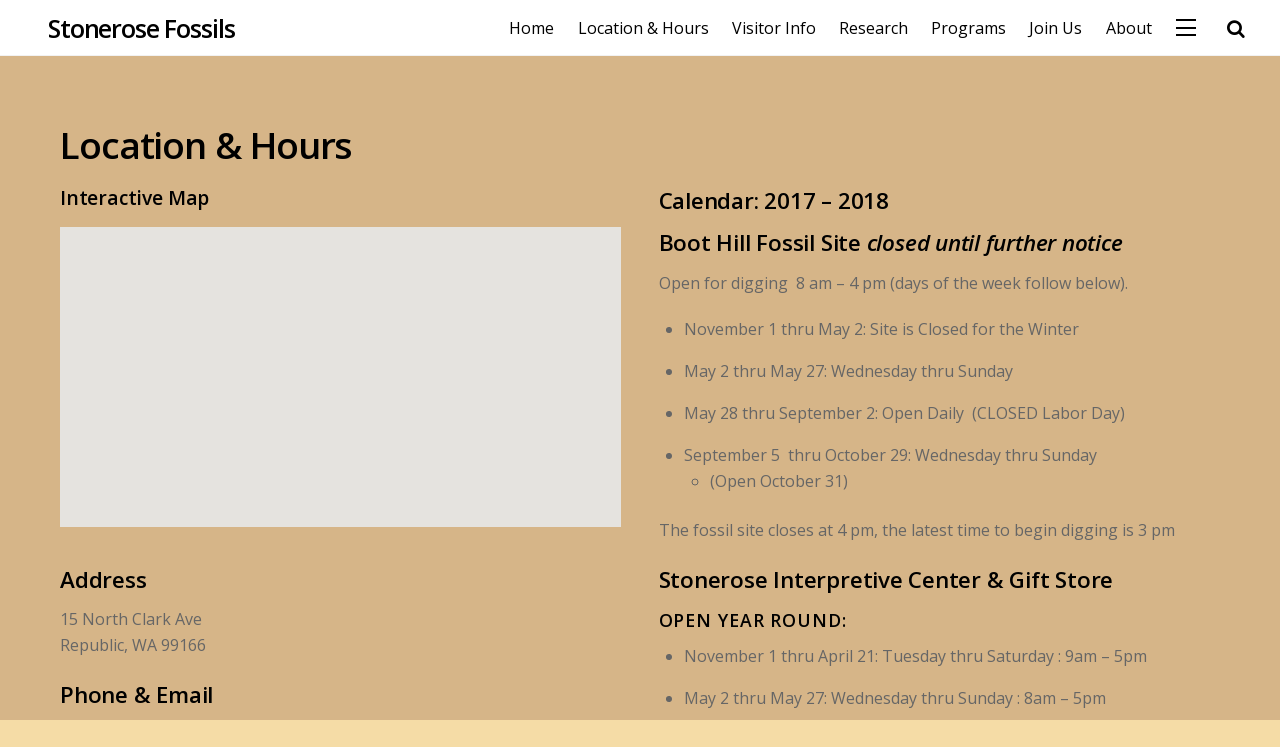

--- FILE ---
content_type: text/html; charset=UTF-8
request_url: https://stonerosefossil.org/map-hours/
body_size: 14384
content:
<!DOCTYPE html>
<html lang="en-US">

<head>
		<meta charset="UTF-8" />
	<!-- wp_head -->
	<title>Location &#038; Hours &#8211; Stonerose Fossils</title>
<meta name='robots' content='max-image-preview:large' />
	<style>img:is([sizes="auto" i], [sizes^="auto," i]) { contain-intrinsic-size: 3000px 1500px }</style>
	<link rel='dns-prefetch' href='//maxcdn.bootstrapcdn.com' />
<link rel='dns-prefetch' href='//fonts.googleapis.com' />
<link rel="alternate" type="application/rss+xml" title="Stonerose Fossils &raquo; Feed" href="https://stonerosefossil.org/feed/" />
<link rel="alternate" type="application/rss+xml" title="Stonerose Fossils &raquo; Comments Feed" href="https://stonerosefossil.org/comments/feed/" />
<link rel="alternate" type="application/rss+xml" title="Stonerose Fossils &raquo; Location &#038; Hours Comments Feed" href="https://stonerosefossil.org/map-hours/feed/" />
		<!-- This site uses the Google Analytics by MonsterInsights plugin v9.11.1 - Using Analytics tracking - https://www.monsterinsights.com/ -->
							<script src="//www.googletagmanager.com/gtag/js?id=G-W920HPM5CX"  data-cfasync="false" data-wpfc-render="false" type="text/javascript" async></script>
			<script data-cfasync="false" data-wpfc-render="false" type="text/javascript">
				var mi_version = '9.11.1';
				var mi_track_user = true;
				var mi_no_track_reason = '';
								var MonsterInsightsDefaultLocations = {"page_location":"https:\/\/stonerosefossil.org\/map-hours\/"};
								if ( typeof MonsterInsightsPrivacyGuardFilter === 'function' ) {
					var MonsterInsightsLocations = (typeof MonsterInsightsExcludeQuery === 'object') ? MonsterInsightsPrivacyGuardFilter( MonsterInsightsExcludeQuery ) : MonsterInsightsPrivacyGuardFilter( MonsterInsightsDefaultLocations );
				} else {
					var MonsterInsightsLocations = (typeof MonsterInsightsExcludeQuery === 'object') ? MonsterInsightsExcludeQuery : MonsterInsightsDefaultLocations;
				}

								var disableStrs = [
										'ga-disable-G-W920HPM5CX',
									];

				/* Function to detect opted out users */
				function __gtagTrackerIsOptedOut() {
					for (var index = 0; index < disableStrs.length; index++) {
						if (document.cookie.indexOf(disableStrs[index] + '=true') > -1) {
							return true;
						}
					}

					return false;
				}

				/* Disable tracking if the opt-out cookie exists. */
				if (__gtagTrackerIsOptedOut()) {
					for (var index = 0; index < disableStrs.length; index++) {
						window[disableStrs[index]] = true;
					}
				}

				/* Opt-out function */
				function __gtagTrackerOptout() {
					for (var index = 0; index < disableStrs.length; index++) {
						document.cookie = disableStrs[index] + '=true; expires=Thu, 31 Dec 2099 23:59:59 UTC; path=/';
						window[disableStrs[index]] = true;
					}
				}

				if ('undefined' === typeof gaOptout) {
					function gaOptout() {
						__gtagTrackerOptout();
					}
				}
								window.dataLayer = window.dataLayer || [];

				window.MonsterInsightsDualTracker = {
					helpers: {},
					trackers: {},
				};
				if (mi_track_user) {
					function __gtagDataLayer() {
						dataLayer.push(arguments);
					}

					function __gtagTracker(type, name, parameters) {
						if (!parameters) {
							parameters = {};
						}

						if (parameters.send_to) {
							__gtagDataLayer.apply(null, arguments);
							return;
						}

						if (type === 'event') {
														parameters.send_to = monsterinsights_frontend.v4_id;
							var hookName = name;
							if (typeof parameters['event_category'] !== 'undefined') {
								hookName = parameters['event_category'] + ':' + name;
							}

							if (typeof MonsterInsightsDualTracker.trackers[hookName] !== 'undefined') {
								MonsterInsightsDualTracker.trackers[hookName](parameters);
							} else {
								__gtagDataLayer('event', name, parameters);
							}
							
						} else {
							__gtagDataLayer.apply(null, arguments);
						}
					}

					__gtagTracker('js', new Date());
					__gtagTracker('set', {
						'developer_id.dZGIzZG': true,
											});
					if ( MonsterInsightsLocations.page_location ) {
						__gtagTracker('set', MonsterInsightsLocations);
					}
										__gtagTracker('config', 'G-W920HPM5CX', {"forceSSL":"true","anonymize_ip":"true"} );
										window.gtag = __gtagTracker;										(function () {
						/* https://developers.google.com/analytics/devguides/collection/analyticsjs/ */
						/* ga and __gaTracker compatibility shim. */
						var noopfn = function () {
							return null;
						};
						var newtracker = function () {
							return new Tracker();
						};
						var Tracker = function () {
							return null;
						};
						var p = Tracker.prototype;
						p.get = noopfn;
						p.set = noopfn;
						p.send = function () {
							var args = Array.prototype.slice.call(arguments);
							args.unshift('send');
							__gaTracker.apply(null, args);
						};
						var __gaTracker = function () {
							var len = arguments.length;
							if (len === 0) {
								return;
							}
							var f = arguments[len - 1];
							if (typeof f !== 'object' || f === null || typeof f.hitCallback !== 'function') {
								if ('send' === arguments[0]) {
									var hitConverted, hitObject = false, action;
									if ('event' === arguments[1]) {
										if ('undefined' !== typeof arguments[3]) {
											hitObject = {
												'eventAction': arguments[3],
												'eventCategory': arguments[2],
												'eventLabel': arguments[4],
												'value': arguments[5] ? arguments[5] : 1,
											}
										}
									}
									if ('pageview' === arguments[1]) {
										if ('undefined' !== typeof arguments[2]) {
											hitObject = {
												'eventAction': 'page_view',
												'page_path': arguments[2],
											}
										}
									}
									if (typeof arguments[2] === 'object') {
										hitObject = arguments[2];
									}
									if (typeof arguments[5] === 'object') {
										Object.assign(hitObject, arguments[5]);
									}
									if ('undefined' !== typeof arguments[1].hitType) {
										hitObject = arguments[1];
										if ('pageview' === hitObject.hitType) {
											hitObject.eventAction = 'page_view';
										}
									}
									if (hitObject) {
										action = 'timing' === arguments[1].hitType ? 'timing_complete' : hitObject.eventAction;
										hitConverted = mapArgs(hitObject);
										__gtagTracker('event', action, hitConverted);
									}
								}
								return;
							}

							function mapArgs(args) {
								var arg, hit = {};
								var gaMap = {
									'eventCategory': 'event_category',
									'eventAction': 'event_action',
									'eventLabel': 'event_label',
									'eventValue': 'event_value',
									'nonInteraction': 'non_interaction',
									'timingCategory': 'event_category',
									'timingVar': 'name',
									'timingValue': 'value',
									'timingLabel': 'event_label',
									'page': 'page_path',
									'location': 'page_location',
									'title': 'page_title',
									'referrer' : 'page_referrer',
								};
								for (arg in args) {
																		if (!(!args.hasOwnProperty(arg) || !gaMap.hasOwnProperty(arg))) {
										hit[gaMap[arg]] = args[arg];
									} else {
										hit[arg] = args[arg];
									}
								}
								return hit;
							}

							try {
								f.hitCallback();
							} catch (ex) {
							}
						};
						__gaTracker.create = newtracker;
						__gaTracker.getByName = newtracker;
						__gaTracker.getAll = function () {
							return [];
						};
						__gaTracker.remove = noopfn;
						__gaTracker.loaded = true;
						window['__gaTracker'] = __gaTracker;
					})();
									} else {
										console.log("");
					(function () {
						function __gtagTracker() {
							return null;
						}

						window['__gtagTracker'] = __gtagTracker;
						window['gtag'] = __gtagTracker;
					})();
									}
			</script>
							<!-- / Google Analytics by MonsterInsights -->
		<script type="text/javascript">
/* <![CDATA[ */
window._wpemojiSettings = {"baseUrl":"https:\/\/s.w.org\/images\/core\/emoji\/15.0.3\/72x72\/","ext":".png","svgUrl":"https:\/\/s.w.org\/images\/core\/emoji\/15.0.3\/svg\/","svgExt":".svg","source":{"concatemoji":"https:\/\/stonerosefossil.org\/wp-includes\/js\/wp-emoji-release.min.js?ver=6.7.4"}};
/*! This file is auto-generated */
!function(i,n){var o,s,e;function c(e){try{var t={supportTests:e,timestamp:(new Date).valueOf()};sessionStorage.setItem(o,JSON.stringify(t))}catch(e){}}function p(e,t,n){e.clearRect(0,0,e.canvas.width,e.canvas.height),e.fillText(t,0,0);var t=new Uint32Array(e.getImageData(0,0,e.canvas.width,e.canvas.height).data),r=(e.clearRect(0,0,e.canvas.width,e.canvas.height),e.fillText(n,0,0),new Uint32Array(e.getImageData(0,0,e.canvas.width,e.canvas.height).data));return t.every(function(e,t){return e===r[t]})}function u(e,t,n){switch(t){case"flag":return n(e,"\ud83c\udff3\ufe0f\u200d\u26a7\ufe0f","\ud83c\udff3\ufe0f\u200b\u26a7\ufe0f")?!1:!n(e,"\ud83c\uddfa\ud83c\uddf3","\ud83c\uddfa\u200b\ud83c\uddf3")&&!n(e,"\ud83c\udff4\udb40\udc67\udb40\udc62\udb40\udc65\udb40\udc6e\udb40\udc67\udb40\udc7f","\ud83c\udff4\u200b\udb40\udc67\u200b\udb40\udc62\u200b\udb40\udc65\u200b\udb40\udc6e\u200b\udb40\udc67\u200b\udb40\udc7f");case"emoji":return!n(e,"\ud83d\udc26\u200d\u2b1b","\ud83d\udc26\u200b\u2b1b")}return!1}function f(e,t,n){var r="undefined"!=typeof WorkerGlobalScope&&self instanceof WorkerGlobalScope?new OffscreenCanvas(300,150):i.createElement("canvas"),a=r.getContext("2d",{willReadFrequently:!0}),o=(a.textBaseline="top",a.font="600 32px Arial",{});return e.forEach(function(e){o[e]=t(a,e,n)}),o}function t(e){var t=i.createElement("script");t.src=e,t.defer=!0,i.head.appendChild(t)}"undefined"!=typeof Promise&&(o="wpEmojiSettingsSupports",s=["flag","emoji"],n.supports={everything:!0,everythingExceptFlag:!0},e=new Promise(function(e){i.addEventListener("DOMContentLoaded",e,{once:!0})}),new Promise(function(t){var n=function(){try{var e=JSON.parse(sessionStorage.getItem(o));if("object"==typeof e&&"number"==typeof e.timestamp&&(new Date).valueOf()<e.timestamp+604800&&"object"==typeof e.supportTests)return e.supportTests}catch(e){}return null}();if(!n){if("undefined"!=typeof Worker&&"undefined"!=typeof OffscreenCanvas&&"undefined"!=typeof URL&&URL.createObjectURL&&"undefined"!=typeof Blob)try{var e="postMessage("+f.toString()+"("+[JSON.stringify(s),u.toString(),p.toString()].join(",")+"));",r=new Blob([e],{type:"text/javascript"}),a=new Worker(URL.createObjectURL(r),{name:"wpTestEmojiSupports"});return void(a.onmessage=function(e){c(n=e.data),a.terminate(),t(n)})}catch(e){}c(n=f(s,u,p))}t(n)}).then(function(e){for(var t in e)n.supports[t]=e[t],n.supports.everything=n.supports.everything&&n.supports[t],"flag"!==t&&(n.supports.everythingExceptFlag=n.supports.everythingExceptFlag&&n.supports[t]);n.supports.everythingExceptFlag=n.supports.everythingExceptFlag&&!n.supports.flag,n.DOMReady=!1,n.readyCallback=function(){n.DOMReady=!0}}).then(function(){return e}).then(function(){var e;n.supports.everything||(n.readyCallback(),(e=n.source||{}).concatemoji?t(e.concatemoji):e.wpemoji&&e.twemoji&&(t(e.twemoji),t(e.wpemoji)))}))}((window,document),window._wpemojiSettings);
/* ]]> */
</script>
<style>
	.themify_builder .wow { visibility: hidden; }
	div:not(.caroufredsel_wrapper) > .themify_builder_slider > li:not(:first-child), .mfp-hide { display: none; }
a.themify_lightbox, .module-gallery a, .gallery-icon, .themify_lightboxed_images .post a[href$="jpg"], .themify_lightboxed_images .post a[href$="gif"], .themify_lightboxed_images .post a[href$="png"], .themify_lightboxed_images .post a[href$="JPG"], .themify_lightboxed_images .post a[href$="GIF"], .themify_lightboxed_images .post a[href$="PNG"], .themify_lightboxed_images .post a[href$="jpeg"], .themify_lightboxed_images .post a[href$="JPEG"] { cursor:not-allowed; }
	.themify_lightbox_loaded a.themify_lightbox, .themify_lightbox_loaded .module-gallery a, .themify_lightbox_loaded .gallery-icon { cursor:pointer; }
	</style><link rel='stylesheet' id='sbi_styles-css' href='https://stonerosefossil.org/wp-content/plugins/instagram-feed/css/sbi-styles.min.css?ver=6.6.1' type='text/css' media='all' />
<link rel='stylesheet' id='themify-common-css' href='https://stonerosefossil.org/wp-content/themes/themify-ultra/themify/css/themify.common.min.css?ver=4.8.6' type='text/css' media='all' />
<meta name="themify-framework-css" data-href="https://stonerosefossil.org/wp-content/themes/themify-ultra/themify/css/themify.framework.min.css?ver=4.8.6" content="themify-framework-css" id="themify-framework-css" /><meta name="builder-styles-css" data-href="https://stonerosefossil.org/wp-content/themes/themify-ultra/themify/themify-builder/css/themify-builder-style.min.css?ver=4.8.6" content="builder-styles-css" id="builder-styles-css" />
<style id='wp-emoji-styles-inline-css' type='text/css'>

	img.wp-smiley, img.emoji {
		display: inline !important;
		border: none !important;
		box-shadow: none !important;
		height: 1em !important;
		width: 1em !important;
		margin: 0 0.07em !important;
		vertical-align: -0.1em !important;
		background: none !important;
		padding: 0 !important;
	}
</style>
<link rel='stylesheet' id='wp-block-library-css' href='https://stonerosefossil.org/wp-includes/css/dist/block-library/style.min.css?ver=6.7.4' type='text/css' media='all' />
<style id='pdfemb-pdf-embedder-viewer-style-inline-css' type='text/css'>
.wp-block-pdfemb-pdf-embedder-viewer{max-width:none}

</style>
<style id='classic-theme-styles-inline-css' type='text/css'>
/*! This file is auto-generated */
.wp-block-button__link{color:#fff;background-color:#32373c;border-radius:9999px;box-shadow:none;text-decoration:none;padding:calc(.667em + 2px) calc(1.333em + 2px);font-size:1.125em}.wp-block-file__button{background:#32373c;color:#fff;text-decoration:none}
</style>
<style id='global-styles-inline-css' type='text/css'>
:root{--wp--preset--aspect-ratio--square: 1;--wp--preset--aspect-ratio--4-3: 4/3;--wp--preset--aspect-ratio--3-4: 3/4;--wp--preset--aspect-ratio--3-2: 3/2;--wp--preset--aspect-ratio--2-3: 2/3;--wp--preset--aspect-ratio--16-9: 16/9;--wp--preset--aspect-ratio--9-16: 9/16;--wp--preset--color--black: #000000;--wp--preset--color--cyan-bluish-gray: #abb8c3;--wp--preset--color--white: #ffffff;--wp--preset--color--pale-pink: #f78da7;--wp--preset--color--vivid-red: #cf2e2e;--wp--preset--color--luminous-vivid-orange: #ff6900;--wp--preset--color--luminous-vivid-amber: #fcb900;--wp--preset--color--light-green-cyan: #7bdcb5;--wp--preset--color--vivid-green-cyan: #00d084;--wp--preset--color--pale-cyan-blue: #8ed1fc;--wp--preset--color--vivid-cyan-blue: #0693e3;--wp--preset--color--vivid-purple: #9b51e0;--wp--preset--gradient--vivid-cyan-blue-to-vivid-purple: linear-gradient(135deg,rgba(6,147,227,1) 0%,rgb(155,81,224) 100%);--wp--preset--gradient--light-green-cyan-to-vivid-green-cyan: linear-gradient(135deg,rgb(122,220,180) 0%,rgb(0,208,130) 100%);--wp--preset--gradient--luminous-vivid-amber-to-luminous-vivid-orange: linear-gradient(135deg,rgba(252,185,0,1) 0%,rgba(255,105,0,1) 100%);--wp--preset--gradient--luminous-vivid-orange-to-vivid-red: linear-gradient(135deg,rgba(255,105,0,1) 0%,rgb(207,46,46) 100%);--wp--preset--gradient--very-light-gray-to-cyan-bluish-gray: linear-gradient(135deg,rgb(238,238,238) 0%,rgb(169,184,195) 100%);--wp--preset--gradient--cool-to-warm-spectrum: linear-gradient(135deg,rgb(74,234,220) 0%,rgb(151,120,209) 20%,rgb(207,42,186) 40%,rgb(238,44,130) 60%,rgb(251,105,98) 80%,rgb(254,248,76) 100%);--wp--preset--gradient--blush-light-purple: linear-gradient(135deg,rgb(255,206,236) 0%,rgb(152,150,240) 100%);--wp--preset--gradient--blush-bordeaux: linear-gradient(135deg,rgb(254,205,165) 0%,rgb(254,45,45) 50%,rgb(107,0,62) 100%);--wp--preset--gradient--luminous-dusk: linear-gradient(135deg,rgb(255,203,112) 0%,rgb(199,81,192) 50%,rgb(65,88,208) 100%);--wp--preset--gradient--pale-ocean: linear-gradient(135deg,rgb(255,245,203) 0%,rgb(182,227,212) 50%,rgb(51,167,181) 100%);--wp--preset--gradient--electric-grass: linear-gradient(135deg,rgb(202,248,128) 0%,rgb(113,206,126) 100%);--wp--preset--gradient--midnight: linear-gradient(135deg,rgb(2,3,129) 0%,rgb(40,116,252) 100%);--wp--preset--font-size--small: 13px;--wp--preset--font-size--medium: 20px;--wp--preset--font-size--large: 36px;--wp--preset--font-size--x-large: 42px;--wp--preset--spacing--20: 0.44rem;--wp--preset--spacing--30: 0.67rem;--wp--preset--spacing--40: 1rem;--wp--preset--spacing--50: 1.5rem;--wp--preset--spacing--60: 2.25rem;--wp--preset--spacing--70: 3.38rem;--wp--preset--spacing--80: 5.06rem;--wp--preset--shadow--natural: 6px 6px 9px rgba(0, 0, 0, 0.2);--wp--preset--shadow--deep: 12px 12px 50px rgba(0, 0, 0, 0.4);--wp--preset--shadow--sharp: 6px 6px 0px rgba(0, 0, 0, 0.2);--wp--preset--shadow--outlined: 6px 6px 0px -3px rgba(255, 255, 255, 1), 6px 6px rgba(0, 0, 0, 1);--wp--preset--shadow--crisp: 6px 6px 0px rgba(0, 0, 0, 1);}:where(.is-layout-flex){gap: 0.5em;}:where(.is-layout-grid){gap: 0.5em;}body .is-layout-flex{display: flex;}.is-layout-flex{flex-wrap: wrap;align-items: center;}.is-layout-flex > :is(*, div){margin: 0;}body .is-layout-grid{display: grid;}.is-layout-grid > :is(*, div){margin: 0;}:where(.wp-block-columns.is-layout-flex){gap: 2em;}:where(.wp-block-columns.is-layout-grid){gap: 2em;}:where(.wp-block-post-template.is-layout-flex){gap: 1.25em;}:where(.wp-block-post-template.is-layout-grid){gap: 1.25em;}.has-black-color{color: var(--wp--preset--color--black) !important;}.has-cyan-bluish-gray-color{color: var(--wp--preset--color--cyan-bluish-gray) !important;}.has-white-color{color: var(--wp--preset--color--white) !important;}.has-pale-pink-color{color: var(--wp--preset--color--pale-pink) !important;}.has-vivid-red-color{color: var(--wp--preset--color--vivid-red) !important;}.has-luminous-vivid-orange-color{color: var(--wp--preset--color--luminous-vivid-orange) !important;}.has-luminous-vivid-amber-color{color: var(--wp--preset--color--luminous-vivid-amber) !important;}.has-light-green-cyan-color{color: var(--wp--preset--color--light-green-cyan) !important;}.has-vivid-green-cyan-color{color: var(--wp--preset--color--vivid-green-cyan) !important;}.has-pale-cyan-blue-color{color: var(--wp--preset--color--pale-cyan-blue) !important;}.has-vivid-cyan-blue-color{color: var(--wp--preset--color--vivid-cyan-blue) !important;}.has-vivid-purple-color{color: var(--wp--preset--color--vivid-purple) !important;}.has-black-background-color{background-color: var(--wp--preset--color--black) !important;}.has-cyan-bluish-gray-background-color{background-color: var(--wp--preset--color--cyan-bluish-gray) !important;}.has-white-background-color{background-color: var(--wp--preset--color--white) !important;}.has-pale-pink-background-color{background-color: var(--wp--preset--color--pale-pink) !important;}.has-vivid-red-background-color{background-color: var(--wp--preset--color--vivid-red) !important;}.has-luminous-vivid-orange-background-color{background-color: var(--wp--preset--color--luminous-vivid-orange) !important;}.has-luminous-vivid-amber-background-color{background-color: var(--wp--preset--color--luminous-vivid-amber) !important;}.has-light-green-cyan-background-color{background-color: var(--wp--preset--color--light-green-cyan) !important;}.has-vivid-green-cyan-background-color{background-color: var(--wp--preset--color--vivid-green-cyan) !important;}.has-pale-cyan-blue-background-color{background-color: var(--wp--preset--color--pale-cyan-blue) !important;}.has-vivid-cyan-blue-background-color{background-color: var(--wp--preset--color--vivid-cyan-blue) !important;}.has-vivid-purple-background-color{background-color: var(--wp--preset--color--vivid-purple) !important;}.has-black-border-color{border-color: var(--wp--preset--color--black) !important;}.has-cyan-bluish-gray-border-color{border-color: var(--wp--preset--color--cyan-bluish-gray) !important;}.has-white-border-color{border-color: var(--wp--preset--color--white) !important;}.has-pale-pink-border-color{border-color: var(--wp--preset--color--pale-pink) !important;}.has-vivid-red-border-color{border-color: var(--wp--preset--color--vivid-red) !important;}.has-luminous-vivid-orange-border-color{border-color: var(--wp--preset--color--luminous-vivid-orange) !important;}.has-luminous-vivid-amber-border-color{border-color: var(--wp--preset--color--luminous-vivid-amber) !important;}.has-light-green-cyan-border-color{border-color: var(--wp--preset--color--light-green-cyan) !important;}.has-vivid-green-cyan-border-color{border-color: var(--wp--preset--color--vivid-green-cyan) !important;}.has-pale-cyan-blue-border-color{border-color: var(--wp--preset--color--pale-cyan-blue) !important;}.has-vivid-cyan-blue-border-color{border-color: var(--wp--preset--color--vivid-cyan-blue) !important;}.has-vivid-purple-border-color{border-color: var(--wp--preset--color--vivid-purple) !important;}.has-vivid-cyan-blue-to-vivid-purple-gradient-background{background: var(--wp--preset--gradient--vivid-cyan-blue-to-vivid-purple) !important;}.has-light-green-cyan-to-vivid-green-cyan-gradient-background{background: var(--wp--preset--gradient--light-green-cyan-to-vivid-green-cyan) !important;}.has-luminous-vivid-amber-to-luminous-vivid-orange-gradient-background{background: var(--wp--preset--gradient--luminous-vivid-amber-to-luminous-vivid-orange) !important;}.has-luminous-vivid-orange-to-vivid-red-gradient-background{background: var(--wp--preset--gradient--luminous-vivid-orange-to-vivid-red) !important;}.has-very-light-gray-to-cyan-bluish-gray-gradient-background{background: var(--wp--preset--gradient--very-light-gray-to-cyan-bluish-gray) !important;}.has-cool-to-warm-spectrum-gradient-background{background: var(--wp--preset--gradient--cool-to-warm-spectrum) !important;}.has-blush-light-purple-gradient-background{background: var(--wp--preset--gradient--blush-light-purple) !important;}.has-blush-bordeaux-gradient-background{background: var(--wp--preset--gradient--blush-bordeaux) !important;}.has-luminous-dusk-gradient-background{background: var(--wp--preset--gradient--luminous-dusk) !important;}.has-pale-ocean-gradient-background{background: var(--wp--preset--gradient--pale-ocean) !important;}.has-electric-grass-gradient-background{background: var(--wp--preset--gradient--electric-grass) !important;}.has-midnight-gradient-background{background: var(--wp--preset--gradient--midnight) !important;}.has-small-font-size{font-size: var(--wp--preset--font-size--small) !important;}.has-medium-font-size{font-size: var(--wp--preset--font-size--medium) !important;}.has-large-font-size{font-size: var(--wp--preset--font-size--large) !important;}.has-x-large-font-size{font-size: var(--wp--preset--font-size--x-large) !important;}
:where(.wp-block-post-template.is-layout-flex){gap: 1.25em;}:where(.wp-block-post-template.is-layout-grid){gap: 1.25em;}
:where(.wp-block-columns.is-layout-flex){gap: 2em;}:where(.wp-block-columns.is-layout-grid){gap: 2em;}
:root :where(.wp-block-pullquote){font-size: 1.5em;line-height: 1.6;}
</style>
<link rel='stylesheet' id='cff-css' href='https://stonerosefossil.org/wp-content/plugins/custom-facebook-feed-pro/css/cff-style.css?ver=3.17.1' type='text/css' media='all' />
<link rel='stylesheet' id='sb-font-awesome-css' href='https://maxcdn.bootstrapcdn.com/font-awesome/4.7.0/css/font-awesome.min.css?ver=6.7.4' type='text/css' media='all' />
<link rel='stylesheet' id='theme-style-css' href='https://stonerosefossil.org/wp-content/themes/themify-ultra/style.min.css?ver=2.7.5' type='text/css' media='all' />
<link rel='stylesheet' id='themify-media-queries-css' href='https://stonerosefossil.org/wp-content/themes/themify-ultra/media-queries.min.css?ver=2.7.5' type='text/css' media='all' />
<link rel='stylesheet' id='ultra-header-css' href='https://stonerosefossil.org/wp-content/themes/themify-ultra/styles/header-top-bar.min.css?ver=2.7.5' type='text/css' media='all' />
<link rel='stylesheet' id='themify-customize-css' href='https://stonerosefossil.org/wp-content/uploads/themify-customizer.css?ver=20.11.27.13.08.07' type='text/css' media='all' />
<link rel='stylesheet' id='themify-google-fonts-css' href='https://fonts.googleapis.com/css?family=Open+Sans:400italic,600italic,700italic,400,300,600,700&#038;subset=latin' type='text/css' media='all' />
<script type="text/javascript" src="https://stonerosefossil.org/wp-includes/js/jquery/jquery.min.js?ver=3.7.1" id="jquery-core-js"></script>
<script type="text/javascript" src="https://stonerosefossil.org/wp-includes/js/jquery/jquery-migrate.min.js?ver=3.4.1" id="jquery-migrate-js"></script>
<script type="text/javascript" src="https://stonerosefossil.org/wp-content/plugins/google-analytics-for-wordpress/assets/js/frontend-gtag.min.js?ver=9.11.1" id="monsterinsights-frontend-script-js" async="async" data-wp-strategy="async"></script>
<script data-cfasync="false" data-wpfc-render="false" type="text/javascript" id='monsterinsights-frontend-script-js-extra'>/* <![CDATA[ */
var monsterinsights_frontend = {"js_events_tracking":"true","download_extensions":"doc,pdf,ppt,zip,xls,docx,pptx,xlsx","inbound_paths":"[]","home_url":"https:\/\/stonerosefossil.org","hash_tracking":"false","v4_id":"G-W920HPM5CX"};/* ]]> */
</script>
<link rel="https://api.w.org/" href="https://stonerosefossil.org/wp-json/" /><link rel="alternate" title="JSON" type="application/json" href="https://stonerosefossil.org/wp-json/wp/v2/pages/134" /><link rel="EditURI" type="application/rsd+xml" title="RSD" href="https://stonerosefossil.org/xmlrpc.php?rsd" />
<meta name="generator" content="WordPress 6.7.4" />
<link rel="canonical" href="https://stonerosefossil.org/map-hours/" />
<link rel='shortlink' href='https://stonerosefossil.org/?p=134' />
<link rel="alternate" title="oEmbed (JSON)" type="application/json+oembed" href="https://stonerosefossil.org/wp-json/oembed/1.0/embed?url=https%3A%2F%2Fstonerosefossil.org%2Fmap-hours%2F" />
<link rel="alternate" title="oEmbed (XML)" type="text/xml+oembed" href="https://stonerosefossil.org/wp-json/oembed/1.0/embed?url=https%3A%2F%2Fstonerosefossil.org%2Fmap-hours%2F&#038;format=xml" />
<!-- Custom Facebook Feed JS vars -->
<script type="text/javascript">
var cffsiteurl = "https://stonerosefossil.org/wp-content/plugins";
var cffajaxurl = "https://stonerosefossil.org/wp-admin/admin-ajax.php";
var cffmetatrans = "true";

var cfflinkhashtags = "true";
</script>


<link href="https://stonerosefossil.org/wp-content/uploads/2013/02/icon-stonerose.ico" rel="shortcut icon" /> 

<meta name="description" content="The Stonerose fossil site contains 48-million-year-old fossils from the Eocene Epoch.  Visitors may view fossils taken from the beds or, for a small fee, may hunt for their own fossils.">
<meta name="content-language" content="english">
<meta name="coverage" content="worldwide">
<meta name="distribution" content="global">
<meta name="keywords" content="Stonerose Interpretive Center Web site, stonerose fossils, stonerose fossil site, stonerose fossil beds, eocene fossils, Eocene Epoch, hunt for fossils, fossil hunting">

<!-- modules styling -->
<style type='text/css'>
body {
background-color: #f5dca6;
}

#body {
background-color: #D6B588;
}

</style>
		<link rel="preconnect" href="https://fonts.googleapis.com" crossorigin/>
	
	<script type="text/javascript">
	    var tf_mobile_menu_trigger_point = 1200;
	</script>
	
<meta name="viewport" content="width=device-width, initial-scale=1">

	<style>
	@-webkit-keyframes themifyAnimatedBG {
		0% { background-color: #33baab; }
100% { background-color: #e33b9e; }
50% { background-color: #4961d7; }
33.3% { background-color: #2ea85c; }
25% { background-color: #2bb8ed; }
20% { background-color: #dd5135; }

	}
	@keyframes themifyAnimatedBG {
		0% { background-color: #33baab; }
100% { background-color: #e33b9e; }
50% { background-color: #4961d7; }
33.3% { background-color: #2ea85c; }
25% { background-color: #2bb8ed; }
20% { background-color: #dd5135; }

	}
	.themify_builder_row.animated-bg {
		-webkit-animation: themifyAnimatedBG 30000ms infinite alternate;
		animation: themifyAnimatedBG 30000ms infinite alternate;
	}
	</style>
	
</head>

<body class="page-template-default page page-id-134 themify-fw-4-8-6 themify-ultra-2-7-5 skin-default webkit not-ie default_width sidebar-none no-home no-touch builder-parallax-scrolling-active ready-view header-top-bar no-fixed-header footer-block  rss-off tile_enable filter-hover-none filter-featured-only masonry-enabled">

<script type="text/javascript">
	function themifyMobileMenuTrigger(e) {
		var w = document.body.clientWidth;
		if( w > 0 && w <= tf_mobile_menu_trigger_point ) {
			document.body.classList.add( 'mobile_menu_active' );
		} else {
			document.body.classList.remove( 'mobile_menu_active' );
		}
		
	}
	themifyMobileMenuTrigger();
	var _init =function () {
	    jQuery( window ).on('tfsmartresize.tf_mobile_menu', themifyMobileMenuTrigger );
	    document.removeEventListener( 'DOMContentLoaded', _init, {once:true,passive:true} );
	    _init=null;
	};
	document.addEventListener( 'DOMContentLoaded', _init, {once:true,passive:true} );
</script>
			<div id="search-lightbox-wrap">
	<div class="search-lightbox">
		<div id="searchform-wrap">
			<form method="get" id="searchform" action="https://stonerosefossil.org/">

	<i class="icon-search"></i>

	<input type="text" name="s" id="s" title="Search" placeholder="Search" value="" />

    
</form>
		</div>
		<!-- /searchform wrap -->
		<div class="search-results-wrap"></div>
	</div>
	<i id="close-search-box"></i>
</div>
<!-- /search-lightbox -->
		<!-- /search-box -->
<div id="pagewrap" class="hfeed site">

			<div id="headerwrap"   >
                        			                                                    <div class="header-icons">
                                <a id="menu-icon" href="#mobile-menu"><span class="menu-icon-inner"></span></a>
                            </div>
                        
			<header id="header" class="pagewidth clearfix" itemscope="itemscope" itemtype="https://schema.org/WPHeader">

	            
	            <div class="header-bar">
		            						<div id="site-logo"><a href="https://stonerosefossil.org" title="Stonerose Fossils"><span>Stonerose Fossils</span></a></div>					
																				</div>
				<!-- /.header-bar -->

									<div id="mobile-menu" class="sidemenu sidemenu-off">

						
						<div class="navbar-wrapper clearfix">

															<div class="social-widget">
																												
																	</div>
								<!-- /.social-widget -->
							
															<a class="search-button" href="#"></a>								<!-- /searchform-wrap -->
							
							<nav id="main-nav-wrap" itemscope="itemscope" itemtype="https://schema.org/SiteNavigationElement">
																	<ul id="main-nav" class="main-nav menu-name-main-nav"><li id='menu-item-634' class="menu-item menu-item-type-custom menu-item-object-custom menu-item-home" ><a  href="http://stonerosefossil.org/">Home</a> </li>
<li id='menu-item-3439' class="menu-item menu-item-type-post_type menu-item-object-post" ><a  href="https://stonerosefossil.org/visitor-info/location-and-hours/">Location &#038; Hours</a> </li>
<li id='menu-item-3437' class="menu-item menu-item-type-taxonomy menu-item-object-category menu-item-has-children has-sub-menu has-sub-menu" data-termid="24" data-tax="category"><a  href="https://stonerosefossil.org/category/visitor-info/">Visitor Info</a> 
<ul class="sub-menu">
<li id='menu-item-3207' class="menu-item menu-item-type-post_type menu-item-object-post" ><a  href="https://stonerosefossil.org/fossilhunting/visitors-information/">What to Expect</a> </li>
<li id='menu-item-3043' class="menu-item menu-item-type-post_type menu-item-object-post" ><a  href="https://stonerosefossil.org/fossilhunting/admission-fees/">Admission Fees</a> </li>
<li id='menu-item-3719' class="menu-item menu-item-type-post_type menu-item-object-post" ><a  href="https://stonerosefossil.org/visitor-info/where-to-stay-and-eat/">Maps – Locations for Dining and Lodging</a> </li>
<li id='menu-item-4835' class="menu-item menu-item-type-post_type menu-item-object-post" ><a  href="https://stonerosefossil.org/uncategorized/stonerose-introduction-video/">Stonerose Introduction Video</a> </li>
<li id='menu-item-3746' class="menu-item menu-item-type-post_type menu-item-object-post" ><a  href="https://stonerosefossil.org/visitor-info/boot-hill-fossil-site-video/">Boot Hill Fossil Site Video</a> </li>
<li id='menu-item-3436' class="menu-item menu-item-type-post_type menu-item-object-post" ><a  href="https://stonerosefossil.org/visitor-info/school-field-trips/">School Groups</a> </li>
<li id='menu-item-6426' class="menu-item menu-item-type-post_type menu-item-object-page" ><a  href="https://stonerosefossil.org/stonerose-on-northwest-profiles/">Stonerose on Northwest Profiles</a> </li>
<li id='menu-item-6434' class="menu-item menu-item-type-post_type menu-item-object-page" ><a  href="https://stonerosefossil.org/member-weekend-2022-recap/">Member Weekend 2022 Recap</a> </li>
<li id='menu-item-3468' class="menu-item menu-item-type-post_type menu-item-object-post" ><a  href="https://stonerosefossil.org/visitor-info/webcam-weather/">Town WebCam</a> </li>
<li id='menu-item-3685' class="menu-item menu-item-type-post_type menu-item-object-post" ><a  href="https://stonerosefossil.org/visitor-info/helpful-area-links/">Useful Visitor Links</a> </li>
</ul>
</li>
<li id='menu-item-3210' class="menu-item menu-item-type-taxonomy menu-item-object-category menu-item-has-children has-sub-menu has-sub-menu" data-termid="40" data-tax="category"><a  href="https://stonerosefossil.org/category/research/">Research</a> 
<ul class="sub-menu">
<li id='menu-item-5678' class="menu-item menu-item-type-post_type menu-item-object-post" ><a  href="https://stonerosefossil.org/uncategorized/dragonflies-in-the-news/">Dragonflies in the News</a> </li>
<li id='menu-item-3594' class="menu-item menu-item-type-post_type menu-item-object-post" ><a  href="https://stonerosefossil.org/research/tribute-to-wes-wehr/">Tribute to Wes Wehr</a> </li>
<li id='menu-item-3970' class="menu-item menu-item-type-post_type menu-item-object-post" ><a  href="https://stonerosefossil.org/uncategorized/press-release-january-23-2018/">Press Release: Fossil Insects of Republic – January 23, 2018</a> </li>
<li id='menu-item-3212' class="menu-item menu-item-type-taxonomy menu-item-object-category" data-termid="41" data-tax="category"><a  href="https://stonerosefossil.org/category/research/scientist/">Scientists</a> </li>
<li id='menu-item-4137' class="menu-item menu-item-type-post_type menu-item-object-post" ><a  href="https://stonerosefossil.org/uncategorized/citizen-scientist/">Citizen Scientist</a> </li>
<li id='menu-item-3702' class="menu-item menu-item-type-taxonomy menu-item-object-category menu-item-has-children has-sub-menu" data-termid="52" data-tax="category"><a  href="https://stonerosefossil.org/category/scientific-papers/">Scientific Papers</a> 
	<ul class="sub-menu">
<li id='menu-item-4872' class="menu-item menu-item-type-taxonomy menu-item-object-category" data-termid="53" data-tax="category"><a  href="https://stonerosefossil.org/category/new_papers/">New Science Papers</a> </li>
	</ul>
</li>
</ul>
</li>
<li id='menu-item-3639' class="menu-item menu-item-type-post_type menu-item-object-page menu-item-has-children has-sub-menu has-sub-menu" ><a  href="https://stonerosefossil.org/education-programs/">Programs</a> 
<ul class="sub-menu">
<li id='menu-item-3650' class="menu-item menu-item-type-post_type menu-item-object-post" ><a  href="https://stonerosefossil.org/education-programs/outreach-educational-program/">Visit the Fossil Site or Plan an Outreach Program</a> </li>
<li id='menu-item-3652' class="menu-item menu-item-type-post_type menu-item-object-post" ><a  href="https://stonerosefossil.org/education-programs/teacher-resources/">Teacher Resources</a> </li>
<li id='menu-item-3758' class="menu-item menu-item-type-post_type menu-item-object-post" ><a  href="https://stonerosefossil.org/education-programs/manual-of-leaf-architecture/">Manual of Leaf Architecture</a> </li>
<li id='menu-item-3647' class="menu-item menu-item-type-post_type menu-item-object-post" ><a  href="https://stonerosefossil.org/education-programs/how-to-identify-fossils/">How To Identify Fossils</a> </li>
<li id='menu-item-3648' class="menu-item menu-item-type-post_type menu-item-object-post" ><a  href="https://stonerosefossil.org/education-programs/morphotyping/">What is Fossil Morphotyping?</a> </li>
<li id='menu-item-3649' class="menu-item menu-item-type-post_type menu-item-object-post" ><a  href="https://stonerosefossil.org/education-programs/other-science-resources/">Internet Science Resources</a> </li>
</ul>
</li>
<li id='menu-item-3085' class="menu-item menu-item-type-post_type menu-item-object-page menu-item-has-children has-sub-menu has-sub-menu" ><a  href="https://stonerosefossil.org/https-stonerosefossil-ejoinme-org-becomeamember/">Join Us</a> 
<ul class="sub-menu">
<li id='menu-item-6042' class="menu-item menu-item-type-post_type menu-item-object-page" ><a  href="https://stonerosefossil.org/https-stonerosefossil-ejoinme-org-becomeamember/">Become a Member</a> </li>
<li id='menu-item-6839' class="menu-item menu-item-type-custom menu-item-object-custom" ><a  href="https://stonerosefossil.ejoinme.org/corporatesponsor">Become a Corporate Sponsor</a> </li>
<li id='menu-item-3636' class="menu-item menu-item-type-post_type menu-item-object-post" ><a  href="https://stonerosefossil.org/uncategorized/3626/">Our Supporters</a> </li>
</ul>
</li>
<li id='menu-item-3191' class="menu-item menu-item-type-custom menu-item-object-custom menu-item-has-children has-sub-menu has-sub-menu" ><a  href="#">About</a> 
<ul class="sub-menu">
<li id='menu-item-3194' class="menu-item menu-item-type-post_type menu-item-object-page" ><a  href="https://stonerosefossil.org/what-is-stonerose/">What is Stonerose?</a> </li>
<li id='menu-item-3192' class="menu-item menu-item-type-post_type menu-item-object-page" ><a  href="https://stonerosefossil.org/statement-of-purpose/">Mission Statement</a> </li>
<li id='menu-item-3590' class="menu-item menu-item-type-post_type menu-item-object-post" ><a  href="https://stonerosefossil.org/uncategorized/history/">History</a> </li>
<li id='menu-item-3195' class="menu-item menu-item-type-post_type menu-item-object-page" ><a  href="https://stonerosefossil.org/our-staff/">Our Staff</a> </li>
<li id='menu-item-3193' class="menu-item menu-item-type-post_type menu-item-object-page" ><a  href="https://stonerosefossil.org/board-of-directors/">Board of Directors</a> </li>
<li id='menu-item-6045' class="menu-item menu-item-type-custom menu-item-object-custom" ><a  href="https://stonerosefossil.org/wp-content/uploads/2020/11/November-2020-newsletter-final.pdf">2020 Newsletter</a> </li>
<li id='menu-item-6062' class="menu-item menu-item-type-custom menu-item-object-custom" ><a  href="https://stonerosefossil.org/wp-content/uploads/2019/12/December-2019-newsletter-final.pdf">2019 Newsletter</a> </li>
<li id='menu-item-1181' class="menu-item menu-item-type-post_type menu-item-object-page" ><a  href="https://stonerosefossil.org/contact/">Contact</a> </li>
<li id='menu-item-3378' class="menu-item menu-item-type-post_type menu-item-object-page" ><a  href="https://stonerosefossil.org/shop-stonerose/">Store</a> </li>
</ul>
</li>
</ul>									<!-- /#main-nav -->
									
																		
															</nav>
							<!-- /#main-nav-wrap -->
							
						</div>

													
		<div class="header-widget clearfix">
			<div class="header-widget-inner">
									<div class="col3-1 first">
						<div id="text-2" class="widget widget_text"><h4 class="widgettitle">Fossil Hunt at our Eocene Fossil Site </h4>			<div class="textwidget"><p>The public is welcome to visit Stonerose and search for their own fossils in our Eocene fossil beds. At the time of your visit, the Stonerose staff will explain our rules for digging and how to find fossils. After showing all your finds to the staff for identification, you may keep three fossils per day.</p>
<p>IDENTIFY YOUR FINDS WITH THE STONEROSE GUIDE BOOK! <a href="http://stonerosefossil.org/uncategorized/fossil-plants-from-republic-a-guidebook/">AVAILABLE NOW!</a></p>
</div>
		</div>					</div>
									<div class="col3-1 ">
											</div>
									<div class="col3-1 ">
											</div>
							</div>
			<!-- /.header-widget-inner -->
		</div>
		<!-- /.header-widget -->

								<!-- /header-widgets -->
						
						<a id="menu-icon-close" href="#"></a>

						
					</div><!-- #mobile-menu -->
                     					<!-- /#mobile-menu -->
				
				
				
				
			</header>
			<!-- /#header -->

	        
		</div>
		<!-- /#headerwrap -->
	
	<div id="body" class="clearfix">

		

<!-- layout-container -->
<div id="layout" class="pagewidth clearfix">

		<!-- content -->
	<div id="content" class="clearfix">
    	
		
							<div id="page-134" class="type-page">

			<!-- page-title -->
							
				<time datetime="2011-03-23"></time>
				 <h1 class="page-title">Location &#038; Hours </h1>						<!-- /page-title -->

			<div class="page-content entry-content">

				
				<link rel="preload" href="https://stonerosefossil.org/wp-content/themes/themify-ultra/themify/themify-builder/css/themify-builder-style.min.css?ver=4.8.6" as="style" /><script type="text/javascript">
				if(document.getElementById( "themify-builder-style" )===null ){
					var el =  document.getElementById( "builder-styles-css" );
					if(el!==null){
					var link = document.createElement("link");
					link.id="themify-builder-style";
					link.rel="stylesheet";
					link.type="text/css";
					link.href=el.getAttribute("data-href");
					el.parentNode.replaceChild( link, el);
					}
				}
			</script><div id="themify_builder_content-134" data-postid="134" class="themify_builder_content themify_builder_content-134 themify_builder">
    	<!-- module_row -->
	<div  class="themify_builder_row module_row clearfix module_row_0 themify_builder_134_row module_row_134-0 tb_ixmu084">
	    	    <div class="row_inner col_align_top" >
			<div  class="module_column tb-column col4-2 first tb_134_column module_column_0 module_column_134-0-0 tb_w8bd120">
	    	    	        <div class="tb-column-inner">
		        <!-- module map -->
    <div  class="module module-map tb_exhw120  ">
	                    <h3 class="module-title">Interactive Map</h3>                                <div
		data-map-provider="google"
		data-address="15 N. Kean, Republic WA"
		data-zoom="8"
		data-type="ROADMAP"
		data-scroll=""
		data-drag="1"
		data-control=""
		class="themify_map map-container"
		style="width:100%;height:300px;"
		data-info-window="&lt;b&gt;Address&lt;/b&gt;&lt;br/&gt;&lt;p&gt;15 N. Kean, Republic WA&lt;/p&gt;"
		data-reverse-geocoding="">
	    </div>
        	
    </div>
    <!-- /module map -->
	        </div>
	    	</div>
		<div  class="module_column tb-column col4-2 last tb_134_column module_column_1 module_column_134-0-1 tb_9ab8210">
	    	    	        <div class="tb-column-inner">
		    <!-- module text -->
<div  class="module module-text tb_8rih140    ">
            <div  class="tb_text_wrap">
    <h3>Calendar: 2017 &#8211; 2018</h3>
<h3>Boot Hill Fossil Site <em>closed until further notice </em></h3>
<p>Open for digging  8 am &#8211; 4 pm (days of the week follow below).</p>
<ul>
<li>November 1 thru May 2: Site is Closed for the Winter</li>
<li>May 2 thru May 27: Wednesday thru Sunday</li>
<li>May 28 thru September 2: Open Daily  (CLOSED Labor Day)</li>
<li>September 5  thru October 29: Wednesday thru Sunday
<ul>
<li>(Open October 31)</li>
</ul>
</li>
</ul>
<p>The fossil site closes at 4 pm, the latest time to begin digging is 3 pm</p>    </div>
</div>
<!-- /module text -->
	        </div>
	    	</div>
		    </div>
	    <!-- /row_inner -->
	</div>
	<!-- /module_row -->
		<!-- module_row -->
	<div  class="themify_builder_row module_row clearfix module_row_1 themify_builder_134_row module_row_134-1 tb_shoe111">
	    	    <div class="row_inner col_align_top" >
			<div  class="module_column tb-column col4-2 first tb_134_column module_column_0 module_column_134-1-0 tb_00a4111">
	    	    	        <div class="tb-column-inner">
		    <!-- module text -->
<div  class="module module-text tb_54r4060    ">
            <div  class="tb_text_wrap">
    <h3>Address</h3>
<p>15 North Clark Ave<br />Republic, WA 99166</p>
<h3>Phone &amp; Email</h3>
<ul>
<li>509-775-2295</li>
<li><a title="Contact Us" href="http://stonerosefossil.org/contact/">Email Us</a></li>
</ul>
<h3>Directions</h3>
<h4>From Omak, WA:</h4>
<p>Drive State Hwy 97 North to Tonakset. From Tonasket take Hwy 20 E. to Republic, WA. As you enter the town of Republic, turn left onto N Clark Ave. Stonerose is on the SW corner of Hwy 20 and Clark. </p>
<h4>From Colville, WA:</h4>
<p>Drive US-395 N from Colville, WA. As you enter Republic the road turns into Clark Ave. Stonerose is on the SW corner of Hwy 20 and Clark Ave. </p>    </div>
</div>
<!-- /module text -->
	        </div>
	    	</div>
		<div  class="module_column tb-column col4-2 last tb_134_column module_column_1 module_column_134-1-1 tb_exxd102">
	    	    	        <div class="tb-column-inner">
		    <!-- module text -->
<div  class="module module-text tb_kqb2310    ">
            <div  class="tb_text_wrap">
    <h3>Stonerose Interpretive Center &amp; Gift Store</h3>
<h4>Open year round: </h4>
<ul>
<li>November 1 thru April 21: Tuesday thru Saturday : 9am &#8211; 5pm</li>
<li>May 2 thru May 27: Wednesday thru Sunday : 8am &#8211; 5pm</li>
<li>May 28 thru September 2: Open Daily : 8am &#8211; 5pm</li>
<li>September 5 thru October 29: Wednesday thru Sunday : 8am &#8211; 5pm
<ul>
<li>(Open October 31)</li>
</ul>
</li>
</ul>
<p>Center is closed for Thanksgiving and Christmas.</p>    </div>
</div>
<!-- /module text -->
<!-- module text -->
<div  class="module module-text tb_25gs911    ">
            <div  class="tb_text_wrap">
    <h3>Groups</h3>
<p>Stonerose Boot Hill Dig and Center are open to student classes, and private groups. Since we are primarily a volunteer organization, if you are bringing a school or other large group, please contact us regarding your date and time, so that we have adequate staff available to assist you.</p>    </div>
</div>
<!-- /module text -->
	        </div>
	    	</div>
		    </div>
	    <!-- /row_inner -->
	</div>
	<!-- /module_row -->
	</div>


				
				
				<!-- comments -->
								<!-- /comments -->

			</div>
			<!-- /.post-content -->

			</div><!-- /.type-page -->
		
				
			</div>
	<!-- /content -->
    
	
	

</div>
<!-- /layout-container -->

			</div><!-- /body -->

							<div id="footerwrap"   >
										<footer id="footer" class="pagewidth clearfix" itemscope="itemscope" itemtype="https://schema.org/WPFooter">
						<div class="back-top clearfix back-top-float back-top-hide"><div class="arrow-up"><a href="#header"></a></div></div>
						<div class="main-col first clearfix">
							<div class="footer-left-wrap first">
																	<div class="footer-logo-wrapper clearfix">
										<div id="footer-logo"><a href="https://stonerosefossil.org" title="Stonerose Fossils"><span>Stonerose Fossils</span></a></div>										<!-- /footer-logo -->
									</div>
															
																	<div class="social-widget">
										<div id="themify-social-links-2" class="widget themify-social-links"><strong class="widgettitle">Visit Us On</strong><ul class="social-links horizontal">
							<li class="social-link-item facebook font-icon icon-medium">
								<a href="https://www.facebook.com/SRFOSSILS" target="_blank"><i class="fa fa-facebook" style="color: #ffffff;background-color: #3569b4;"></i>  Facebook</a>
							</li>
							<!-- /themify-link-item -->
							<li class="social-link-item instagram font-icon icon-medium">
								<a href="https://instagram.com/stonerosefossils/" target="_blank"><i class="fa fa-instagram" style="color: #ffffff;background-color: #2e5e86;"></i>  Instagram</a>
							</li>
							<!-- /themify-link-item -->
							<li class="social-link-item tumblr font-icon icon-medium">
								<a href="http://stonerosefossil.tumblr.com/" target="_blank"><i class="fa fa-tumblr" style="color: #ffffff;background-color: #36465d;"></i>  Tumblr</a>
							</li>
							<!-- /themify-link-item -->
							<li class="social-link-item twitter font-icon icon-medium">
								<a href="https://twitter.com/stonerosefossil" target="_blank"><i class="fa fa-twitter" style="color: #ffffff;background-color: #42b3ea;"></i>  Twitter</a>
							</li>
							<!-- /themify-link-item --></ul></div>									</div>
									<!-- /.social-widget -->
															</div>
							
							<div class="footer-right-wrap">
																	<div class="footer-nav-wrap">
																			</div>
									<!-- /.footer-nav-wrap -->
								
															</div>
						</div>

																					<div class="section-col clearfix">
									<div class="footer-widgets-wrap">
										
		<div class="footer-widgets clearfix">
							<div class="col4-1 first">
					<div id="text-14" class="widget widget_text"><h4 class="widgettitle">SUPPORT STONEROSE</h4>			<div class="textwidget"><a class="button" href="https://srfossils.networkforgood.com/projects/115450-annual-giving">Donate</a></div>
		</div>				</div>
							<div class="col4-1 ">
					<div id="text-21" class="widget widget_text"><h4 class="widgettitle">Join Our Mailing List</h4>			<div class="textwidget"> <form method="post" action="http://oi.vresp.com?fid=f8bc452c6b">
  <div style="font-family: verdana; font-size: 11px; width: 160px; padding-top: -10px; background: #7F7A67;">
        <p style="margin-top: 10px; margin-bottom: 10px;">
    <label style="left; color: #ffffff;">Email Address:</label>    <span style="color: #f00">* required</span>
    <br />
    <input name="email_address" size="15" style="margin-top: 5px; margin-bottom: 5px; border: 1px solid #999; padding: 3px;"/>
    <br />
    <input type="submit" id="join" value="Join Now" class="join" style="font-family: verdana; font-size: 14px; font-weight: bold; font-family: Arial, Helvetica, sans-serif; margin-top: 5px; border: 1px solid #999; padding: 3px;"/><br />

  </p></div>
</form>
</div>
		</div>				</div>
							<div class="col4-1 ">
					<div id="search-4" class="widget widget_search"><h4 class="widgettitle">Search Site</h4><form method="get" id="searchform" action="https://stonerosefossil.org/">

	<i class="icon-search"></i>

	<input type="text" name="s" id="s" title="Search" placeholder="Search" value="" />

    
</form>
</div>				</div>
							<div class="col4-1 ">
					<div id="login_logout-2" class="widget widget_login_logout"><h4 class="widgettitle">Administration</h4>
<!-- Powered by Login-Logout plugin v.3.8 wordpress.org/plugins/login-logout/ -->
<ul class="wrap_login_logout">
<li class="item_login"><a href="https://stonerosefossil.org/wp-login.php?redirect_to=https%3A%2F%2Fstonerosefossil.org%2Fmap-hours%2F">LOG IN</a></li>
</ul>
</div>				</div>
					</div>
		<!-- /.footer-widgets -->

											<!-- /footer-widgets -->
									</div>
								</div>
								<div class="footer-text clearfix">
									<div class="footer-text-inner">
										<div class="one"><br><span style="font-size: 1.5em !important;">Stonerose Mission Statement</span><br>
Connecting the public, scientific, and the local communities through our fossil resource and educational programs.
</div><div class="two"><br>
Mailing Address: PO Box 987, Republic, WA 99166<br>
15 North Clark Ave, Republic, WA 99166<br>
509-775-2295<br>
© 2000-2022 Stonerose Interpretive Center & Eocene Fossil Site </div>									</div>
								</div>
								<!-- /.footer-text -->
													
											</footer><!-- /#footer -->

					
				</div><!-- /#footerwrap -->
			
		</div><!-- /#pagewrap -->

		
		<!-- SCHEMA BEGIN --><script type="application/ld+json">[{"@context":"https:\/\/schema.org","@type":"WebPage","mainEntityOfPage":{"@type":"WebPage","@id":"https:\/\/stonerosefossil.org\/map-hours\/"},"headline":"Location &#038; Hours","datePublished":"2011-03-23T22:58:20-07:00","dateModified":"2011-03-23T22:58:20-07:00","description":""}]</script><!-- /SCHEMA END -->		<!-- wp_footer -->
		

<!-- Instagram Feed JS -->
<script type="text/javascript">
var sbiajaxurl = "https://stonerosefossil.org/wp-admin/admin-ajax.php";
</script>
<script type="text/javascript" id="themify-main-script-js-extra">
/* <![CDATA[ */
var themify_vars = {"version":"4.8.6","url":"https:\/\/stonerosefossil.org\/wp-content\/themes\/themify-ultra\/themify","wp":"6.7.4","map_key":"AIzaSyASsfzzHonfti0mpzlb98jC0kXjMt7dzCs","bing_map_key":null,"includesURL":"https:\/\/stonerosefossil.org\/wp-includes\/","isCached":null,"commentUrl":"https:\/\/stonerosefossil.org\/wp-includes\/js\/comment-reply.min.js","minify":{"css":{"themify-icons":1,"lightbox":1,"main":1,"themify-builder-style":1},"js":{"backstretch.themify-version":1,"bigvideo":1,"themify.dropdown":1,"themify.mega-menu":1,"themify.builder.script":1,"themify.scroll-highlight":1,"themify-youtube-bg":1,"themify-ticks":1}},"media":{"css":{"wp-mediaelement":{"src":"https:\/\/stonerosefossil.org\/wp-includes\/js\/mediaelement\/wp-mediaelement.min.css","v":false},"mediaelement":{"src":"https:\/\/stonerosefossil.org\/wp-includes\/js\/mediaelement\/mediaelementplayer-legacy.min.css","v":"4.2.17"}},"_wpmejsSettings":"var _wpmejsSettings = {\"pluginPath\":\"\\\/wp-includes\\\/js\\\/mediaelement\\\/\",\"classPrefix\":\"mejs-\",\"stretching\":\"responsive\",\"audioShortcodeLibrary\":\"mediaelement\",\"videoShortcodeLibrary\":\"mediaelement\"};","js":{"mediaelement-core":{"src":"https:\/\/stonerosefossil.org\/wp-includes\/js\/mediaelement\/mediaelement-and-player.min.js","v":"4.2.17","extra":{"before":[false,"var mejsL10n = {\"language\":\"en\",\"strings\":{\"mejs.download-file\":\"Download File\",\"mejs.install-flash\":\"You are using a browser that does not have Flash player enabled or installed. Please turn on your Flash player plugin or download the latest version from https:\\\/\\\/get.adobe.com\\\/flashplayer\\\/\",\"mejs.fullscreen\":\"Fullscreen\",\"mejs.play\":\"Play\",\"mejs.pause\":\"Pause\",\"mejs.time-slider\":\"Time Slider\",\"mejs.time-help-text\":\"Use Left\\\/Right Arrow keys to advance one second, Up\\\/Down arrows to advance ten seconds.\",\"mejs.live-broadcast\":\"Live Broadcast\",\"mejs.volume-help-text\":\"Use Up\\\/Down Arrow keys to increase or decrease volume.\",\"mejs.unmute\":\"Unmute\",\"mejs.mute\":\"Mute\",\"mejs.volume-slider\":\"Volume Slider\",\"mejs.video-player\":\"Video Player\",\"mejs.audio-player\":\"Audio Player\",\"mejs.captions-subtitles\":\"Captions\\\/Subtitles\",\"mejs.captions-chapters\":\"Chapters\",\"mejs.none\":\"None\",\"mejs.afrikaans\":\"Afrikaans\",\"mejs.albanian\":\"Albanian\",\"mejs.arabic\":\"Arabic\",\"mejs.belarusian\":\"Belarusian\",\"mejs.bulgarian\":\"Bulgarian\",\"mejs.catalan\":\"Catalan\",\"mejs.chinese\":\"Chinese\",\"mejs.chinese-simplified\":\"Chinese (Simplified)\",\"mejs.chinese-traditional\":\"Chinese (Traditional)\",\"mejs.croatian\":\"Croatian\",\"mejs.czech\":\"Czech\",\"mejs.danish\":\"Danish\",\"mejs.dutch\":\"Dutch\",\"mejs.english\":\"English\",\"mejs.estonian\":\"Estonian\",\"mejs.filipino\":\"Filipino\",\"mejs.finnish\":\"Finnish\",\"mejs.french\":\"French\",\"mejs.galician\":\"Galician\",\"mejs.german\":\"German\",\"mejs.greek\":\"Greek\",\"mejs.haitian-creole\":\"Haitian Creole\",\"mejs.hebrew\":\"Hebrew\",\"mejs.hindi\":\"Hindi\",\"mejs.hungarian\":\"Hungarian\",\"mejs.icelandic\":\"Icelandic\",\"mejs.indonesian\":\"Indonesian\",\"mejs.irish\":\"Irish\",\"mejs.italian\":\"Italian\",\"mejs.japanese\":\"Japanese\",\"mejs.korean\":\"Korean\",\"mejs.latvian\":\"Latvian\",\"mejs.lithuanian\":\"Lithuanian\",\"mejs.macedonian\":\"Macedonian\",\"mejs.malay\":\"Malay\",\"mejs.maltese\":\"Maltese\",\"mejs.norwegian\":\"Norwegian\",\"mejs.persian\":\"Persian\",\"mejs.polish\":\"Polish\",\"mejs.portuguese\":\"Portuguese\",\"mejs.romanian\":\"Romanian\",\"mejs.russian\":\"Russian\",\"mejs.serbian\":\"Serbian\",\"mejs.slovak\":\"Slovak\",\"mejs.slovenian\":\"Slovenian\",\"mejs.spanish\":\"Spanish\",\"mejs.swahili\":\"Swahili\",\"mejs.swedish\":\"Swedish\",\"mejs.tagalog\":\"Tagalog\",\"mejs.thai\":\"Thai\",\"mejs.turkish\":\"Turkish\",\"mejs.ukrainian\":\"Ukrainian\",\"mejs.vietnamese\":\"Vietnamese\",\"mejs.welsh\":\"Welsh\",\"mejs.yiddish\":\"Yiddish\"}};"]}},"mediaelement-migrate":{"src":"https:\/\/stonerosefossil.org\/wp-includes\/js\/mediaelement\/mediaelement-migrate.min.js","v":false,"extra":""}}},"scrollTo":null};
var tbLocalScript = {"ajaxurl":"https:\/\/stonerosefossil.org\/wp-admin\/admin-ajax.php","isAnimationActive":"1","isParallaxActive":"1","isScrollEffectActive":"1","isStickyScrollActive":"1","animationInviewSelectors":[".module.wow",".module_row.wow",".builder-posts-wrap > .post.wow"],"backgroundSlider":{"autoplay":5000},"animationOffset":"100","videoPoster":"https:\/\/stonerosefossil.org\/wp-content\/themes\/themify-ultra\/themify\/themify-builder\/img\/blank.png","backgroundVideoLoop":"yes","builder_url":"https:\/\/stonerosefossil.org\/wp-content\/themes\/themify-ultra\/themify\/themify-builder","framework_url":"https:\/\/stonerosefossil.org\/wp-content\/themes\/themify-ultra\/themify","version":"4.8.6","fullwidth_support":"","fullwidth_container":"body","loadScrollHighlight":"1","addons":[],"breakpoints":{"tablet_landscape":[769,"1024"],"tablet":[681,"768"],"mobile":"680"},"ticks":{"tick":30,"ajaxurl":"https:\/\/stonerosefossil.org\/wp-admin\/admin-ajax.php","postID":134},"cf_api_url":"https:\/\/stonerosefossil.org\/?tb_load_cf=","emailSub":"Check this out!"};
var themifyScript = {"lightbox":{"lightboxSelector":".themify_lightbox","lightboxOn":true,"lightboxContentImages":false,"lightboxContentImagesSelector":"","theme":"pp_default","social_tools":false,"allow_resize":true,"show_title":false,"overlay_gallery":false,"screenWidthNoLightbox":600,"deeplinking":false,"contentImagesAreas":"","gallerySelector":".gallery-icon > a","lightboxGalleryOn":true},"lightboxContext":"body"};
var tbScrollHighlight = {"fixedHeaderSelector":"#headerwrap.fixed-header","speed":"900","navigation":"#main-nav, .module-menu .ui.nav","scrollOffset":"-5","scroll":"internal"};
/* ]]> */
</script>
<script type="text/javascript" defer="defer" src="https://stonerosefossil.org/wp-content/themes/themify-ultra/themify/js/main.min.js?ver=4.8.6" id="themify-main-script-js"></script>
<script type="text/javascript" id="cffscripts-js-extra">
/* <![CDATA[ */
var cffOptions = {"placeholder":"https:\/\/stonerosefossil.org\/wp-content\/plugins\/custom-facebook-feed-pro\/img\/placeholder.png","resized_url":"https:\/\/stonerosefossil.org\/wp-content\/uploads\/sb-facebook-feed-images\/"};
/* ]]> */
</script>
<script type="text/javascript" src="https://stonerosefossil.org/wp-content/plugins/custom-facebook-feed-pro/js/cff-scripts.js?ver=3.17.1" id="cffscripts-js"></script>
<script type="text/javascript" defer="defer" src="https://stonerosefossil.org/wp-content/themes/themify-ultra/themify/js/themify.sidemenu.min.js?ver=2.7.5" id="slide-nav-js"></script>
<script type="text/javascript" id="theme-script-js-extra">
/* <![CDATA[ */
var themifyScript = {"themeURI":"https:\/\/stonerosefossil.org\/wp-content\/themes\/themify-ultra","lightbox":{"lightboxSelector":".themify_lightbox","lightboxOn":true,"lightboxContentImages":false,"lightboxContentImagesSelector":"","theme":"pp_default","social_tools":false,"allow_resize":true,"show_title":false,"overlay_gallery":false,"screenWidthNoLightbox":600,"deeplinking":false,"contentImagesAreas":"","gallerySelector":".gallery-icon > a","lightboxGalleryOn":true},"fixedHeader":"","sticky_header":"","ajax_nonce":"43e9ca8159","ajax_url":"https:\/\/stonerosefossil.org\/wp-admin\/admin-ajax.php","parallaxHeader":"1","pageLoaderEffect":"","infiniteEnable":"0","fullPageScroll":"","shop_masonry":"no","responsiveBreakpoints":{"tablet_landscape":"1024","tablet":"768","mobile":"680"}};
/* ]]> */
</script>
<script type="text/javascript" defer="defer" src="https://stonerosefossil.org/wp-content/themes/themify-ultra/js/themify.script.min.js?ver=2.7.5" id="theme-script-js"></script>
	</body>
</html>

--- FILE ---
content_type: text/css
request_url: https://stonerosefossil.org/wp-content/uploads/themify-customizer.css?ver=20.11.27.13.08.07
body_size: 270
content:
/* Themify Customize Styling */
#headerwrap.fixed-header #site-logo img {		width: 20px;
	height: 20px; 
}
body[class*="themify"] #site-logo a {		font-size:25px;
 
}
body[class*="themify"] #site-logo a img {		width: 70px;
	height: 70px; 
}
#site-logo {		position:static;

	bottom: 5px;
	left: 5px;
	margin-right: 10px;
	margin-left: 20px; 
}
#site-description {		position:relative;
 
}
@media screen and (max-width: 1024px) { /* Themify Customize Styling */
#headerwrap.fixed-header #site-logo img {		width: 20px;
	height: 20px; 
}
body[class*="themify"] #site-logo a img {		width: 70px;
	height: 70px; 
}
 }@media screen and (max-width: 768px) { /* Themify Customize Styling */
#headerwrap.fixed-header #site-logo img {		width: 20px;
	height: 20px; 
}
body[class*="themify"] #site-logo a img {		width: 70px;
	height: 70px; 
}
 }@media screen and (max-width: 680px) { /* Themify Customize Styling */
#headerwrap.fixed-header #site-logo img {		width: 20px;
	height: 20px; 
}
body[class*="themify"] #site-logo a img {		width: 70px;
	height: 70px; 
}
 }
/* Themify Custom CSS */
.button {
    display: inline-block;
    text-align: center;
    vertical-align: middle;
    padding: 12px 24px;
    border: 1px solid #ae7a0d;
    border-radius: 8px;
    background: #ffc815;
    background: -webkit-gradient(linear, left top, left bottom, from(#ffc815), to(#ae7a0d));
    background: -moz-linear-gradient(top, #ffc815, #ae7a0d);
    background: linear-gradient(to bottom, #ffc815, #ae7a0d);
    -webkit-box-shadow: #ffd116 0px 0px 40px 0px;
    -moz-box-shadow: #ffd116 0px 0px 40px 0px;
    box-shadow: #ffd116 0px 0px 40px 0px;
    text-shadow: #7c5709 1px 1px 1px;
    font: normal normal bold 20px arial;
    color: #ffffff;
    text-decoration: none;
}
.button:hover,
.button:focus {
    border: 1px solid ##f8ae12;
    background: #fff019;
    background: -webkit-gradient(linear, left top, left bottom, from(#fff019), to(#d19210));
    background: -moz-linear-gradient(top, #fff019, #d19210);
    background: linear-gradient(to bottom, #fff019, #d19210);
    color: #ffffff;
    text-decoration: none;
}
.button:active {
    background: #ae7a0d;
    background: -webkit-gradient(linear, left top, left bottom, from(#ae7a0d), to(#ae7a0d));
    background: -moz-linear-gradient(top, #ae7a0d, #ae7a0d);
    background: linear-gradient(to bottom, #ae7a0d, #ae7a0d);
}

--- FILE ---
content_type: text/javascript
request_url: https://stonerosefossil.org/wp-content/themes/themify-ultra/js/jquery.nicescroll.min.js?ver=4.8.6
body_size: 17035
content:
/*3.6.8*/
(function(a){if(typeof define==="function"&&define.amd){define(["jquery"],a)}else{if(typeof exports==="object"){module.exports=a(require("jquery"))}else{a(jQuery)}}}(function(m){var f=false;var k=false;var i=0;var p=2000;var d=0;var e=m;function w(){var v=document.getElementsByTagName("script");var y=v.length?v[v.length-1].src.split("?")[0]:"";return(y.split("/").length>0)?y.split("/").slice(0,-1).join("/")+"/":""}var u=["webkit","ms","moz","o"];var g=window.requestAnimationFrame||false;var h=window.cancelAnimationFrame||false;if(!g){for(var s in u){var n=u[s];g=window[n+"RequestAnimationFrame"];if(g){h=window[n+"CancelAnimationFrame"]||window[n+"CancelRequestAnimationFrame"];break}}}var a=window.MutationObserver||window.WebKitMutationObserver||false;var c={zindex:"auto",cursoropacitymin:0,cursoropacitymax:1,cursorcolor:"#424242",cursorwidth:"6px",cursorborder:"1px solid #fff",cursorborderradius:"5px",scrollspeed:60,mousescrollstep:8*3,touchbehavior:false,hwacceleration:true,usetransition:true,boxzoom:false,dblclickzoom:true,gesturezoom:true,grabcursorenabled:true,autohidemode:true,background:"",iframeautoresize:true,cursorminheight:32,preservenativescrolling:true,railoffset:false,railhoffset:false,bouncescroll:true,spacebarenabled:true,railpadding:{top:0,right:0,left:0,bottom:0},disableoutline:true,horizrailenabled:true,railalign:"right",railvalign:"bottom",enabletranslate3d:true,enablemousewheel:true,enablekeyboard:true,smoothscroll:true,sensitiverail:true,enablemouselockapi:true,cursorfixedheight:false,directionlockdeadzone:6,hidecursordelay:400,nativeparentscrolling:true,enablescrollonselection:true,overflowx:true,overflowy:true,cursordragspeed:0.3,rtlmode:"auto",cursordragontouch:false,oneaxismousemode:"auto",scriptpath:w(),preventmultitouchscrolling:true,disablemutationobserver:false};var j=false;var t=function(){if(j){return j}var E=document.createElement("DIV"),z=E.style,B=navigator.userAgent,y=navigator.platform,C={};C.haspointerlock="pointerLockElement" in document||"webkitPointerLockElement" in document||"mozPointerLockElement" in document;C.isopera=("opera" in window);C.isopera12=(C.isopera&&("getUserMedia" in navigator));C.isoperamini=(Object.prototype.toString.call(window.operamini)==="[object OperaMini]");C.isie=(("all" in document)&&("attachEvent" in E)&&!C.isopera);C.isieold=(C.isie&&!("msInterpolationMode" in z));C.isie7=C.isie&&!C.isieold&&(!("documentMode" in document)||(document.documentMode==7));C.isie8=C.isie&&("documentMode" in document)&&(document.documentMode==8);C.isie9=C.isie&&("performance" in window)&&(document.documentMode==9);C.isie10=C.isie&&("performance" in window)&&(document.documentMode==10);C.isie11=("msRequestFullscreen" in E)&&(document.documentMode>=11);C.isieedge12=(navigator.userAgent.match(/Edge\/12\./));C.isieedge=("msOverflowStyle" in E);C.ismodernie=C.isie11||C.isieedge;C.isie9mobile=/iemobile.9/i.test(B);if(C.isie9mobile){C.isie9=false}C.isie7mobile=(!C.isie9mobile&&C.isie7)&&/iemobile/i.test(B);C.ismozilla=("MozAppearance" in z);C.iswebkit=("WebkitAppearance" in z);C.ischrome=("chrome" in window);C.ischrome38=(C.ischrome&&("touchAction" in z));C.ischrome22=(!C.ischrome38)&&(C.ischrome&&C.haspointerlock);C.ischrome26=(!C.ischrome38)&&(C.ischrome&&("transition" in z));C.cantouch=("ontouchstart" in document.documentElement)||("ontouchstart" in window);C.hasw3ctouch=(window.PointerEvent||false)&&((navigator.MaxTouchPoints>0)||(navigator.msMaxTouchPoints>0));C.hasmstouch=(!C.hasw3ctouch)&&(window.MSPointerEvent||false);C.ismac=/^mac$/i.test(y);C.isios=(C.cantouch&&/iphone|ipad|ipod/i.test(y));C.isios4=((C.isios)&&!("seal" in Object));C.isios7=((C.isios)&&("webkitHidden" in document));C.isios8=((C.isios)&&("hidden" in document));C.isandroid=(/android/i.test(B));C.haseventlistener=("addEventListener" in E);C.trstyle=false;C.hastransform=false;C.hastranslate3d=false;C.transitionstyle=false;C.hastransition=false;C.transitionend=false;var D;var v=["transform","msTransform","webkitTransform","MozTransform","OTransform"];for(D=0;D<v.length;D++){if(z[v[D]]!==undefined){C.trstyle=v[D];break}}C.hastransform=(!!C.trstyle);if(C.hastransform){z[C.trstyle]="translate3d(1px,2px,3px)";C.hastranslate3d=/translate3d/.test(z[C.trstyle])}C.transitionstyle=false;C.prefixstyle="";C.transitionend=false;v=["transition","webkitTransition","msTransition","MozTransition","OTransition","OTransition","KhtmlTransition"];var A=["","-webkit-","-ms-","-moz-","-o-","-o","-khtml-"];var G=["transitionend","webkitTransitionEnd","msTransitionEnd","transitionend","otransitionend","oTransitionEnd","KhtmlTransitionEnd"];for(D=0;D<v.length;D++){if(v[D] in z){C.transitionstyle=v[D];C.prefixstyle=A[D];C.transitionend=G[D];break}}if(C.ischrome26){C.prefixstyle=A[1]}C.hastransition=(C.transitionstyle);function F(){var H=["grab","-webkit-grab","-moz-grab"];if((C.ischrome&&!C.ischrome38)||C.isie){H=[]}for(var I=0;I<H.length;I++){var J=H[I];z.cursor=J;if(z.cursor==J){return J}}return"url(//patriciaportfolio.googlecode.com/files/openhand.cur),n-resize"}C.cursorgrabvalue=F();C.hasmousecapture=("setCapture" in E);C.hasMutationObserver=(a!==false);E=null;j=C;return C};var b=function(A,F){var L=this;this.version="3.6.8";this.name="nicescroll";this.me=F;this.opt={doc:e("body"),win:false};e.extend(this.opt,c);this.opt.snapbackspeed=80;if(A||false){for(var H in L.opt){if(A[H]!==undefined){L.opt[H]=A[H]}}}if(L.opt.disablemutationobserver){a=false}this.doc=L.opt.doc;this.iddoc=(this.doc&&this.doc[0])?this.doc[0].id||"":"";this.ispage=/^BODY|HTML/.test((L.opt.win)?L.opt.win[0].nodeName:this.doc[0].nodeName);this.haswrapper=(L.opt.win!==false);this.win=L.opt.win||(this.ispage?e(window):this.doc);this.docscroll=(this.ispage&&!this.haswrapper)?e(window):this.win;this.body=e("body");this.viewport=false;this.isfixed=false;this.iframe=false;this.isiframe=((this.doc[0].nodeName=="IFRAME")&&(this.win[0].nodeName=="IFRAME"));this.istextarea=(this.win[0].nodeName=="TEXTAREA");this.forcescreen=false;this.canshowonmouseevent=(L.opt.autohidemode!="scroll");this.onmousedown=false;this.onmouseup=false;this.onmousemove=false;this.onmousewheel=false;this.onkeypress=false;this.ongesturezoom=false;this.onclick=false;this.onscrollstart=false;this.onscrollend=false;this.onscrollcancel=false;this.onzoomin=false;this.onzoomout=false;this.view=false;this.page=false;this.scroll={x:0,y:0};this.scrollratio={x:0,y:0};this.cursorheight=20;this.scrollvaluemax=0;if(this.opt.rtlmode=="auto"){var E=this.win[0]==window?this.body:this.win;var J=E.css("writing-mode")||E.css("-webkit-writing-mode")||E.css("-ms-writing-mode")||E.css("-moz-writing-mode");if(J=="horizontal-tb"||J=="lr-tb"||J==""){this.isrtlmode=(E.css("direction")=="rtl");this.isvertical=false}else{this.isrtlmode=(J=="vertical-rl"||J=="tb"||J=="tb-rl"||J=="rl-tb");this.isvertical=(J=="vertical-rl"||J=="tb"||J=="tb-rl")}}else{this.isrtlmode=(this.opt.rtlmode===true);this.isvertical=false}this.scrollrunning=false;this.scrollmom=false;this.observer=false;this.observerremover=false;this.observerbody=false;do{this.id="ascrail"+(p++)}while(document.getElementById(this.id));this.rail=false;this.cursor=false;this.cursorfreezed=false;this.selectiondrag=false;this.zoom=false;this.zoomactive=false;this.hasfocus=false;this.hasmousefocus=false;this.visibility=true;this.railslocked=false;this.locked=false;this.hidden=false;this.cursoractive=true;this.wheelprevented=false;this.overflowx=L.opt.overflowx;this.overflowy=L.opt.overflowy;this.nativescrollingarea=false;this.checkarea=0;this.events=[];this.saved={};this.delaylist={};this.synclist={};this.lastdeltax=0;this.lastdeltay=0;this.detected=t();var K=e.extend({},this.detected);this.canhwscroll=(K.hastransform&&L.opt.hwacceleration);this.ishwscroll=(this.canhwscroll&&L.haswrapper);if(!this.isrtlmode){this.hasreversehr=false}else{if(this.isvertical){this.hasreversehr=!(K.iswebkit||K.isie||K.isie11)}else{this.hasreversehr=!(K.iswebkit||(K.isie&&!K.isie10&&!K.isie11))}}this.istouchcapable=false;if(!K.cantouch&&(K.hasw3ctouch||K.hasmstouch)){this.istouchcapable=true}else{if(K.cantouch&&!K.isios&&!K.isandroid&&(K.iswebkit||K.ismozilla)){this.istouchcapable=true}}if(!L.opt.enablemouselockapi){K.hasmousecapture=false;K.haspointerlock=false}this.debounced=function(P,Q,O){if(!L){return}var N=L.delaylist[P]||false;if(!N){Q.call(L);L.delaylist[P]={h:g(function(){L.delaylist[P].fn.call(L);L.delaylist[P]=false},O)}}L.delaylist[P].fn=Q};var G=false;this.synched=function(O,P){function N(){if(G){return}g(function(){if(!L){return}G=false;for(var R in L.synclist){var Q=L.synclist[R];if(Q){Q.call(L)}L.synclist[R]=false}});G=true}L.synclist[O]=P;N();return O};this.unsynched=function(N){if(L.synclist[N]){L.synclist[N]=false}};this.css=function(O,N){for(var P in N){L.saved.css.push([O,P,O.css(P)]);O.css(P,N[P])}};this.scrollTop=function(N){return(N===undefined)?L.getScrollTop():L.setScrollTop(N)};this.scrollLeft=function(N){return(N===undefined)?L.getScrollLeft():L.setScrollLeft(N)};var z=function(O,N,P,T,S,R,Q){this.st=O;this.ed=N;this.spd=P;this.p1=T||0;this.p2=S||1;this.p3=R||0;this.p4=Q||1;this.ts=(new Date()).getTime();this.df=this.ed-this.st};z.prototype={B2:function(N){return 3*N*N*(1-N)},B3:function(N){return 3*N*(1-N)*(1-N)},B4:function(N){return(1-N)*(1-N)*(1-N)},getNow:function(){var N=(new Date()).getTime();var O=1-((N-this.ts)/this.spd);var P=this.B2(O)+this.B3(O)+this.B4(O);return(O<0)?this.ed:this.st+Math.round(this.df*P)},update:function(N,O){this.st=this.getNow();this.ed=N;this.spd=O;this.ts=(new Date()).getTime();this.df=this.ed-this.st;return this}};function M(){var N=L.doc.css(K.trstyle);if(N&&(N.substr(0,6)=="matrix")){return N.replace(/^.*\((.*)\)$/g,"$1").replace(/px/g,"").split(/, +/)}return false}if(this.ishwscroll){this.doc.translate={x:0,y:0,tx:"0px",ty:"0px"};if(K.hastranslate3d&&K.isios){this.doc.css("-webkit-backface-visibility","hidden")}this.getScrollTop=function(O){if(!O){var N=M();if(N){return(N.length==16)?-N[13]:-N[5]}if(L.timerscroll&&L.timerscroll.bz){return L.timerscroll.bz.getNow()}}return L.doc.translate.y};this.getScrollLeft=function(O){if(!O){var N=M();if(N){return(N.length==16)?-N[12]:-N[4]}if(L.timerscroll&&L.timerscroll.bh){return L.timerscroll.bh.getNow()}}return L.doc.translate.x};this.notifyScrollEvent=function(N){var O=document.createEvent("UIEvents");O.initUIEvent("scroll",false,true,window,1);O.niceevent=true;N.dispatchEvent(O)};var y=(this.isrtlmode)?1:-1;if(K.hastranslate3d&&L.opt.enabletranslate3d){this.setScrollTop=function(O,N){L.doc.translate.y=O;L.doc.translate.ty=(O*-1)+"px";L.doc.css(K.trstyle,"translate3d("+L.doc.translate.tx+","+L.doc.translate.ty+",0px)");if(!N){L.notifyScrollEvent(L.win[0])}};this.setScrollLeft=function(O,N){L.doc.translate.x=O;L.doc.translate.tx=(O*y)+"px";L.doc.css(K.trstyle,"translate3d("+L.doc.translate.tx+","+L.doc.translate.ty+",0px)");if(!N){L.notifyScrollEvent(L.win[0])}}}else{this.setScrollTop=function(O,N){L.doc.translate.y=O;L.doc.translate.ty=(O*-1)+"px";L.doc.css(K.trstyle,"translate("+L.doc.translate.tx+","+L.doc.translate.ty+")");if(!N){L.notifyScrollEvent(L.win[0])}};this.setScrollLeft=function(O,N){L.doc.translate.x=O;L.doc.translate.tx=(O*y)+"px";L.doc.css(K.trstyle,"translate("+L.doc.translate.tx+","+L.doc.translate.ty+")");if(!N){L.notifyScrollEvent(L.win[0])}}}}else{this.getScrollTop=function(){return L.docscroll.scrollTop()};this.setScrollTop=function(N){return setTimeout(function(){(L)&&L.docscroll.scrollTop(N)},1)};this.getScrollLeft=function(){var N;if(!L.hasreversehr){N=L.docscroll.scrollLeft()}else{if(L.detected.ismozilla){N=L.page.maxw-Math.abs(L.docscroll.scrollLeft())}else{N=L.page.maxw-L.docscroll.scrollLeft()}}return N};this.setScrollLeft=function(N){return setTimeout(function(){if(!L){return}if(L.hasreversehr){if(L.detected.ismozilla){N=-(L.page.maxw-N)}else{N=L.page.maxw-N}}return L.docscroll.scrollLeft(N)},1)}}this.getTarget=function(N){if(!N){return false}if(N.target){return N.target}if(N.srcElement){return N.srcElement}return false};this.hasParent=function(O,P){if(!O){return false}var N=O.target||O.srcElement||O||false;while(N&&N.id!=P){N=N.parentNode||false}return(N!==false)};function B(){var O=L.win;if("zIndex" in O){return O.zIndex()}while(O.length>0){if(O[0].nodeType==9){return false}var N=O.css("zIndex");if(!isNaN(N)&&N!=0){return parseInt(N)}O=O.parent()}return false}var I={thin:1,medium:3,thick:5};function D(Q,S,P){var O=Q.css(S);var N=parseFloat(O);if(isNaN(N)){N=I[O]||0;var R=(N==3)?((P)?(L.win.outerHeight()-L.win.innerHeight()):(L.win.outerWidth()-L.win.innerWidth())):1;if(L.isie8&&N){N+=1}return(R)?N:0}return N}this.getDocumentScrollOffset=function(){return{top:window.pageYOffset||document.documentElement.scrollTop,left:window.pageXOffset||document.documentElement.scrollLeft}};this.getOffset=function(){if(L.isfixed){var P=L.win.offset();var O=L.getDocumentScrollOffset();P.top-=O.top;P.left-=O.left;return P}var Q=L.win.offset();if(!L.viewport){return Q}var N=L.viewport.offset();return{top:Q.top-N.top,left:Q.left-N.left}};this.updateScrollBar=function(O){var S,Q;if(L.ishwscroll){L.rail.css({height:L.win.innerHeight()-(L.opt.railpadding.top+L.opt.railpadding.bottom)});if(L.railh){L.railh.css({width:L.win.innerWidth()-(L.opt.railpadding.left+L.opt.railpadding.right)})}}else{var P=L.getOffset();S={top:P.top,left:P.left-(L.opt.railpadding.left+L.opt.railpadding.right)};S.top+=D(L.win,"border-top-width",true);S.left+=(L.rail.align)?L.win.outerWidth()-D(L.win,"border-right-width")-L.rail.width:D(L.win,"border-left-width");Q=L.opt.railoffset;if(Q){if(Q.top){S.top+=Q.top}if(Q.left){S.left+=Q.left}}if(!L.railslocked){L.rail.css({top:S.top,left:S.left,height:((O)?O.h:L.win.innerHeight())-(L.opt.railpadding.top+L.opt.railpadding.bottom)})}if(L.zoom){L.zoom.css({top:S.top+1,left:(L.rail.align==1)?S.left-20:S.left+L.rail.width+4})}if(L.railh&&!L.railslocked){S={top:P.top,left:P.left};Q=L.opt.railhoffset;if(Q){if(Q.top){S.top+=Q.top}if(Q.left){S.left+=Q.left}}var R=(L.railh.align)?S.top+D(L.win,"border-top-width",true)+L.win.innerHeight()-L.railh.height:S.top+D(L.win,"border-top-width",true);var N=S.left+D(L.win,"border-left-width");L.railh.css({top:R-(L.opt.railpadding.top+L.opt.railpadding.bottom),left:N,width:L.railh.width})}}};this.doRailClick=function(Q,P,O){var N,T,R,S;if(L.railslocked){return}L.cancelEvent(Q);if(P){N=(O)?L.doScrollLeft:L.doScrollTop;R=(O)?((Q.pageX-L.railh.offset().left-(L.cursorwidth/2))*L.scrollratio.x):((Q.pageY-L.rail.offset().top-(L.cursorheight/2))*L.scrollratio.y);N(R)}else{N=(O)?L.doScrollLeftBy:L.doScrollBy;R=(O)?L.scroll.x:L.scroll.y;S=(O)?Q.pageX-L.railh.offset().left:Q.pageY-L.rail.offset().top;T=(O)?L.view.w:L.view.h;N((R>=S)?T:-T)}};L.hasanimationframe=(g);L.hascancelanimationframe=(h);if(!L.hasanimationframe){g=function(N){return setTimeout(N,15-Math.floor((+new Date())/1000)%16)};h=clearTimeout}else{if(!L.hascancelanimationframe){h=function(){L.cancelAnimationFrame=true}}}this.init=function(){L.saved.css=[];if(K.isie7mobile){return true}if(K.isoperamini){return true}var aa=(K.isie10)?"-ms-touch-action":"touch-action";if(K.hasmstouch){L.css((L.ispage)?e("html"):L.win,{_touchaction:"none"})}var S=(K.ismodernie||K.isie10)?{"-ms-overflow-style":"none"}:{"overflow-y":"hidden"};L.zindex="auto";if(!L.ispage&&L.opt.zindex=="auto"){L.zindex=B()||"auto"}else{L.zindex=L.opt.zindex}if(!L.ispage&&L.zindex!="auto"&&L.zindex>d){d=L.zindex}if(L.isie&&L.zindex==0&&L.opt.zindex=="auto"){L.zindex="auto"}if(!L.ispage||(!K.cantouch&&!K.isieold&&!K.isie9mobile)){var R=L.docscroll;if(L.ispage){R=(L.haswrapper)?L.win:L.doc}if(!K.isie9mobile){L.css(R,S)}if(L.ispage&&K.isie7){if(L.doc[0].nodeName=="BODY"){L.css(e("html"),{"overflow-y":"hidden"})}else{if(L.doc[0].nodeName=="HTML"){L.css(e("body"),S)}}}if(K.isios&&!L.ispage&&!L.haswrapper){L.css(e("body"),{"-webkit-overflow-scrolling":"touch"})}var T=e(document.createElement("div"));T.css({position:"relative",top:0,"float":"right",width:L.opt.cursorwidth,height:0,"background-color":L.opt.cursorcolor,border:L.opt.cursorborder,"background-clip":"padding-box","-webkit-border-radius":L.opt.cursorborderradius,"-moz-border-radius":L.opt.cursorborderradius,"border-radius":L.opt.cursorborderradius});T.hborder=parseFloat(T.outerHeight()-T.innerHeight());T.addClass("nicescroll-cursors");L.cursor=T;var Q=e(document.createElement("div"));Q.attr("id",L.id);Q.addClass("nicescroll-rails nicescroll-rails-vr");var X,ae,O=["left","right","top","bottom"];for(var Z in O){ae=O[Z];X=L.opt.railpadding[ae];(X)?Q.css("padding-"+ae,X+"px"):L.opt.railpadding[ae]=0}Q.append(T);Q.width=Math.max(parseFloat(L.opt.cursorwidth),T.outerWidth());Q.css({width:Q.width+"px",zIndex:L.zindex,background:L.opt.background,cursor:"default"});Q.visibility=true;Q.scrollable=true;Q.align=(L.opt.railalign=="left")?0:1;L.rail=Q;L.rail.drag=false;var N=false;if(L.opt.boxzoom&&!L.ispage&&!K.isieold){N=document.createElement("div");L.bind(N,"click",L.doZoom);L.bind(N,"mouseenter",function(){L.zoom.css("opacity",L.opt.cursoropacitymax)});L.bind(N,"mouseleave",function(){L.zoom.css("opacity",L.opt.cursoropacitymin)});L.zoom=e(N);L.zoom.css({cursor:"pointer",zIndex:L.zindex,backgroundImage:"url("+L.opt.scriptpath+"zoomico.png)",height:18,width:18,backgroundPosition:"0px 0px"});if(L.opt.dblclickzoom){L.bind(L.win,"dblclick",L.doZoom)}if(K.cantouch&&L.opt.gesturezoom){L.ongesturezoom=function(ah){if(ah.scale>1.5){L.doZoomIn(ah)}if(ah.scale<0.8){L.doZoomOut(ah)}return L.cancelEvent(ah)};L.bind(L.win,"gestureend",L.ongesturezoom)}}L.railh=false;var W;if(L.opt.horizrailenabled){L.css(R,{overflowX:"hidden"});var T=e(document.createElement("div"));T.css({position:"absolute",top:0,height:L.opt.cursorwidth,width:0,backgroundColor:L.opt.cursorcolor,border:L.opt.cursorborder,backgroundClip:"padding-box","-webkit-border-radius":L.opt.cursorborderradius,"-moz-border-radius":L.opt.cursorborderradius,"border-radius":L.opt.cursorborderradius});if(K.isieold){T.css("overflow","hidden")}T.wborder=parseFloat(T.outerWidth()-T.innerWidth());T.addClass("nicescroll-cursors");L.cursorh=T;W=e(document.createElement("div"));W.attr("id",L.id+"-hr");W.addClass("nicescroll-rails nicescroll-rails-hr");W.height=Math.max(parseFloat(L.opt.cursorwidth),T.outerHeight());W.css({height:W.height+"px",zIndex:L.zindex,background:L.opt.background});W.append(T);W.visibility=true;W.scrollable=true;W.align=(L.opt.railvalign=="top")?0:1;L.railh=W;L.railh.drag=false}if(L.ispage){Q.css({position:"fixed",top:0,height:"100%"});(Q.align)?Q.css({right:0}):Q.css({left:0});L.body.append(Q);if(L.railh){W.css({position:"fixed",left:0,width:"100%"});(W.align)?W.css({bottom:0}):W.css({top:0});L.body.append(W)}}else{if(L.ishwscroll){if(L.win.css("position")=="static"){L.css(L.win,{position:"relative"})}var U=(L.win[0].nodeName=="HTML")?L.body:L.win;e(U).scrollTop(0).scrollLeft(0);if(L.zoom){L.zoom.css({position:"absolute",top:1,right:0,"margin-right":Q.width+4});U.append(L.zoom)}Q.css({position:"absolute",top:0});(Q.align)?Q.css({right:0}):Q.css({left:0});U.append(Q);if(W){W.css({position:"absolute",left:0,bottom:0});(W.align)?W.css({bottom:0}):W.css({top:0});U.append(W)}}else{L.isfixed=(L.win.css("position")=="fixed");var ab=(L.isfixed)?"fixed":"absolute";if(!L.isfixed){L.viewport=L.getViewport(L.win[0])}if(L.viewport){L.body=L.viewport;if((/fixed|absolute/.test(L.viewport.css("position")))==false){L.css(L.viewport,{position:"relative"})}}Q.css({position:ab});if(L.zoom){L.zoom.css({position:ab})}L.updateScrollBar();L.body.append(Q);if(L.zoom){L.body.append(L.zoom)}if(L.railh){W.css({position:ab});L.body.append(W)}}if(K.isios){L.css(L.win,{"-webkit-tap-highlight-color":"rgba(0,0,0,0)","-webkit-touch-callout":"none"})}if(K.isie&&L.opt.disableoutline){L.win.attr("hideFocus","true")}if(K.iswebkit&&L.opt.disableoutline){L.win.css("outline","none")}}if(L.opt.autohidemode===false){L.autohidedom=false;L.rail.css({opacity:L.opt.cursoropacitymax});if(L.railh){L.railh.css({opacity:L.opt.cursoropacitymax})}}else{if((L.opt.autohidemode===true)||(L.opt.autohidemode==="leave")){L.autohidedom=e().add(L.rail);if(K.isie8){L.autohidedom=L.autohidedom.add(L.cursor)}if(L.railh){L.autohidedom=L.autohidedom.add(L.railh)}if(L.railh&&K.isie8){L.autohidedom=L.autohidedom.add(L.cursorh)}}else{if(L.opt.autohidemode=="scroll"){L.autohidedom=e().add(L.rail);if(L.railh){L.autohidedom=L.autohidedom.add(L.railh)}}else{if(L.opt.autohidemode=="cursor"){L.autohidedom=e().add(L.cursor);if(L.railh){L.autohidedom=L.autohidedom.add(L.cursorh)}}else{if(L.opt.autohidemode=="hidden"){L.autohidedom=false;L.hide();L.railslocked=false}}}}}if(K.isie9mobile){L.scrollmom=new r(L);L.onmangotouch=function(){var ak=L.getScrollTop();var al=L.getScrollLeft();if((ak==L.scrollmom.lastscrolly)&&(al==L.scrollmom.lastscrollx)){return true}var ap=ak-L.mangotouch.sy;var ah=al-L.mangotouch.sx;var aj=Math.round(Math.sqrt(Math.pow(ah,2)+Math.pow(ap,2)));if(aj==0){return}var am=(ap<0)?-1:1;var an=(ah<0)?-1:1;var ao=+new Date();if(L.mangotouch.lazy){clearTimeout(L.mangotouch.lazy)}if(((ao-L.mangotouch.tm)>80)||(L.mangotouch.dry!=am)||(L.mangotouch.drx!=an)){L.scrollmom.stop();L.scrollmom.reset(al,ak);L.mangotouch.sy=ak;L.mangotouch.ly=ak;L.mangotouch.sx=al;L.mangotouch.lx=al;L.mangotouch.dry=am;L.mangotouch.drx=an;L.mangotouch.tm=ao}else{L.scrollmom.stop();L.scrollmom.update(L.mangotouch.sx-ah,L.mangotouch.sy-ap);L.mangotouch.tm=ao;var ai=Math.max(Math.abs(L.mangotouch.ly-ak),Math.abs(L.mangotouch.lx-al));L.mangotouch.ly=ak;L.mangotouch.lx=al;if(ai>2){L.mangotouch.lazy=setTimeout(function(){L.mangotouch.lazy=false;L.mangotouch.dry=0;L.mangotouch.drx=0;L.mangotouch.tm=0;L.scrollmom.doMomentum(30)},100)}}};var Y=L.getScrollTop();var af=L.getScrollLeft();L.mangotouch={sy:Y,ly:Y,dry:0,sx:af,lx:af,drx:0,lazy:false,tm:0};L.bind(L.docscroll,"scroll",L.onmangotouch)}else{if(K.cantouch||L.istouchcapable||L.opt.touchbehavior||K.hasmstouch){L.scrollmom=new r(L);L.ontouchstart=function(am){if(am.pointerType&&am.pointerType!=2&&am.pointerType!="touch"){return false}L.hasmoving=false;if(!L.railslocked){var ai;if(K.hasmstouch){ai=(am.target)?am.target:false;while(ai){var ak=e(ai).getNiceScroll();if((ak.length>0)&&(ak[0].me==L.me)){break}if(ak.length>0){return false}if((ai.nodeName=="DIV")&&(ai.id==L.id)){break}ai=(ai.parentNode)?ai.parentNode:false}}L.cancelScroll();ai=L.getTarget(am);if(ai){var ar=(/INPUT/i.test(ai.nodeName))&&(/range/i.test(ai.type));if(ar){return L.stopPropagation(am)}}if(!("clientX" in am)&&("changedTouches" in am)){am.clientX=am.changedTouches[0].clientX;am.clientY=am.changedTouches[0].clientY}if(L.forcescreen){var ah=am;am={original:(am.original)?am.original:am};am.clientX=ah.screenX;am.clientY=ah.screenY}L.rail.drag={x:am.clientX,y:am.clientY,sx:L.scroll.x,sy:L.scroll.y,st:L.getScrollTop(),sl:L.getScrollLeft(),pt:2,dl:false};if(L.ispage||!L.opt.directionlockdeadzone){L.rail.drag.dl="f"}else{var aq={w:e(window).width(),h:e(window).height()};var an={w:Math.max(document.body.scrollWidth,document.documentElement.scrollWidth),h:Math.max(document.body.scrollHeight,document.documentElement.scrollHeight)};var aj=Math.max(0,an.h-aq.h);var ap=Math.max(0,an.w-aq.w);if(!L.rail.scrollable&&L.railh.scrollable){L.rail.drag.ck=(aj>0)?"v":false}else{if(L.rail.scrollable&&!L.railh.scrollable){L.rail.drag.ck=(ap>0)?"h":false}else{L.rail.drag.ck=false}}if(!L.rail.drag.ck){L.rail.drag.dl="f"}}if(L.opt.touchbehavior&&L.isiframe&&K.isie){var ao=L.win.position();L.rail.drag.x+=ao.left;L.rail.drag.y+=ao.top}L.hasmoving=false;L.lastmouseup=false;L.scrollmom.reset(am.clientX,am.clientY);if(!K.cantouch&&!this.istouchcapable&&!am.pointerType){var al=(ai)?/INPUT|SELECT|TEXTAREA/i.test(ai.nodeName):false;if(!al){if(!L.ispage&&K.hasmousecapture){ai.setCapture()}if(L.opt.touchbehavior){if(ai.onclick&&!(ai._onclick||false)){ai._onclick=ai.onclick;ai.onclick=function(at){if(L.hasmoving){return false}ai._onclick.call(this,at)}}return L.cancelEvent(am)}return L.stopPropagation(am)}if(/SUBMIT|CANCEL|BUTTON/i.test(e(ai).attr("type"))){pc={tg:ai,click:false};L.preventclick=pc}}}};L.ontouchend=function(ah){if(!L.rail.drag){return true}if(L.rail.drag.pt==2){if(ah.pointerType&&ah.pointerType!=2&&ah.pointerType!="touch"){return false}L.scrollmom.doMomentum();L.rail.drag=false;if(L.hasmoving){L.lastmouseup=true;L.hideCursor();if(K.hasmousecapture){document.releaseCapture()}if(!K.cantouch){return L.cancelEvent(ah)}}}else{if(L.rail.drag.pt==1){return L.onmouseup(ah)}}};var ad=(L.opt.touchbehavior&&L.isiframe&&!K.hasmousecapture);L.ontouchmove=function(aq,al){if(!L.rail.drag){return false}if(aq.targetTouches&&L.opt.preventmultitouchscrolling){if(aq.targetTouches.length>1){return false}}if(aq.pointerType&&aq.pointerType!=2&&aq.pointerType!="touch"){return false}if(L.rail.drag.pt==2){if(K.cantouch&&(K.isios)&&aq.original===undefined){return true}L.hasmoving=true;if(L.preventclick&&!L.preventclick.click){L.preventclick.click=L.preventclick.tg.onclick||false;L.preventclick.tg.onclick=L.onpreventclick}var ar=e.extend({original:aq},aq);aq=ar;if(("changedTouches" in aq)){aq.clientX=aq.changedTouches[0].clientX;aq.clientY=aq.changedTouches[0].clientY}if(L.forcescreen){var ai=aq;aq={original:(aq.original)?aq.original:aq};aq.clientX=ai.screenX;aq.clientY=ai.screenY}var am,an;an=am=0;if(ad&&!al){var at=L.win.position();an=-at.left;am=-at.top}var aj=aq.clientY+am;var av=(aj-L.rail.drag.y);var ak=aq.clientX+an;var aw=(ak-L.rail.drag.x);var ao=L.rail.drag.st-av;if(L.ishwscroll&&L.opt.bouncescroll){if(ao<0){ao=Math.round(ao/2)}else{if(ao>L.page.maxh){ao=L.page.maxh+Math.round((ao-L.page.maxh)/2)}}}else{if(ao<0){ao=0;aj=0}if(ao>L.page.maxh){ao=L.page.maxh;aj=0}}var ap;if(L.railh&&L.railh.scrollable){ap=(L.isrtlmode)?aw-L.rail.drag.sl:L.rail.drag.sl-aw;if(L.ishwscroll&&L.opt.bouncescroll){if(ap<0){ap=Math.round(ap/2)}else{if(ap>L.page.maxw){ap=L.page.maxw+Math.round((ap-L.page.maxw)/2)}}}else{if(ap<0){ap=0;ak=0}if(ap>L.page.maxw){ap=L.page.maxw;ak=0}}}var au=false;if(L.rail.drag.dl){au=true;if(L.rail.drag.dl=="v"){ap=L.rail.drag.sl}else{if(L.rail.drag.dl=="h"){ao=L.rail.drag.st}}}else{var aA=Math.abs(av);var ah=Math.abs(aw);var az=L.opt.directionlockdeadzone;if(L.rail.drag.ck=="v"){if(aA>az&&(ah<=(aA*0.3))){L.rail.drag=false;return true}else{if(ah>az){L.rail.drag.dl="f";e("body").scrollTop(e("body").scrollTop())}}}else{if(L.rail.drag.ck=="h"){if(ah>az&&(aA<=(ah*0.3))){L.rail.drag=false;return true}else{if(aA>az){L.rail.drag.dl="f";e("body").scrollLeft(e("body").scrollLeft())}}}}}L.synched("touchmove",function(){if(L.rail.drag&&(L.rail.drag.pt==2)){if(L.prepareTransition){L.prepareTransition(0)}if(L.rail.scrollable){L.setScrollTop(ao)}L.scrollmom.update(ak,aj);if(L.railh&&L.railh.scrollable){L.setScrollLeft(ap);L.showCursor(ao,ap)}else{L.showCursor(ao)}if(K.isie10){document.selection.clear()}}});if(K.ischrome&&L.istouchcapable){au=false}if(au){return L.cancelEvent(aq)}}else{if(L.rail.drag.pt==1){return L.onmousemove(aq)}}}}L.onmousedown=function(aj,ah){if(L.rail.drag&&L.rail.drag.pt!=1){return}if(L.railslocked){return L.cancelEvent(aj)}L.cancelScroll();L.rail.drag={x:aj.clientX,y:aj.clientY,sx:L.scroll.x,sy:L.scroll.y,pt:1,hr:(!!ah)};var ai=L.getTarget(aj);if(!L.ispage&&K.hasmousecapture){ai.setCapture()}if(L.isiframe&&!K.hasmousecapture){L.saved.csspointerevents=L.doc.css("pointer-events");L.css(L.doc,{"pointer-events":"none"})}L.hasmoving=false;return L.cancelEvent(aj)};L.onmouseup=function(ah){if(L.rail.drag){if(L.rail.drag.pt!=1){return true}if(K.hasmousecapture){document.releaseCapture()}if(L.isiframe&&!K.hasmousecapture){L.doc.css("pointer-events",L.saved.csspointerevents)}L.rail.drag=false;if(L.hasmoving){L.triggerScrollEnd()}return L.cancelEvent(ah)}};L.onmousemove=function(ai){if(L.rail.drag){if(L.rail.drag.pt!=1){return}if(K.ischrome&&ai.which==0){return L.onmouseup(ai)}L.cursorfreezed=true;L.hasmoving=true;if(L.rail.drag.hr){L.scroll.x=L.rail.drag.sx+(ai.clientX-L.rail.drag.x);if(L.scroll.x<0){L.scroll.x=0}var aj=L.scrollvaluemaxw;if(L.scroll.x>aj){L.scroll.x=aj}}else{L.scroll.y=L.rail.drag.sy+(ai.clientY-L.rail.drag.y);if(L.scroll.y<0){L.scroll.y=0}var ah=L.scrollvaluemax;if(L.scroll.y>ah){L.scroll.y=ah}}L.synched("mousemove",function(){if(L.rail.drag&&(L.rail.drag.pt==1)){L.showCursor();if(L.rail.drag.hr){if(L.hasreversehr){L.doScrollLeft(L.scrollvaluemaxw-Math.round(L.scroll.x*L.scrollratio.x),L.opt.cursordragspeed)}else{L.doScrollLeft(Math.round(L.scroll.x*L.scrollratio.x),L.opt.cursordragspeed)}}else{L.doScrollTop(Math.round(L.scroll.y*L.scrollratio.y),L.opt.cursordragspeed)}}});return L.cancelEvent(ai)}else{L.checkarea=0}};if(K.cantouch||L.opt.touchbehavior){L.onpreventclick=function(ah){if(L.preventclick){L.preventclick.tg.onclick=L.preventclick.click;L.preventclick=false;return L.cancelEvent(ah)}};L.bind(L.win,"mousedown",L.ontouchstart);L.onclick=(K.isios)?false:function(ah){if(L.lastmouseup){L.lastmouseup=false;return L.cancelEvent(ah)}else{return true}};if(L.opt.grabcursorenabled&&K.cursorgrabvalue){L.css((L.ispage)?L.doc:L.win,{cursor:K.cursorgrabvalue});L.css(L.rail,{cursor:K.cursorgrabvalue})}}else{var P=function(aj){if(!L.selectiondrag){return}if(aj){var ai=L.win.outerHeight();var ak=(aj.pageY-L.selectiondrag.top);if(ak>0&&ak<ai){ak=0}if(ak>=ai){ak-=ai}L.selectiondrag.df=ak}if(L.selectiondrag.df==0){return}var ah=-Math.floor(L.selectiondrag.df/6)*2;L.doScrollBy(ah);L.debounced("doselectionscroll",function(){P()},50)};if("getSelection" in document){L.hasTextSelected=function(){return(document.getSelection().rangeCount>0)}}else{if("selection" in document){L.hasTextSelected=function(){return(document.selection.type!="None")}}else{L.hasTextSelected=function(){return false}}}L.onselectionstart=function(ah){if(L.ispage){return}L.selectiondrag=L.win.offset()};L.onselectionend=function(ah){L.selectiondrag=false};L.onselectiondrag=function(ah){if(!L.selectiondrag){return}if(L.hasTextSelected()){L.debounced("selectionscroll",function(){P(ah)},250)}}}if(K.hasw3ctouch){L.css(L.rail,{"touch-action":"none"});L.css(L.cursor,{"touch-action":"none"});L.bind(L.win,"pointerdown",L.ontouchstart);L.bind(document,"pointerup",L.ontouchend);L.bind(document,"pointermove",L.ontouchmove)}else{if(K.hasmstouch){L.css(L.rail,{"-ms-touch-action":"none"});L.css(L.cursor,{"-ms-touch-action":"none"});L.bind(L.win,"MSPointerDown",L.ontouchstart);L.bind(document,"MSPointerUp",L.ontouchend);L.bind(document,"MSPointerMove",L.ontouchmove);L.bind(L.cursor,"MSGestureHold",function(ah){ah.preventDefault()});L.bind(L.cursor,"contextmenu",function(ah){ah.preventDefault()})}else{if(this.istouchcapable){L.bind(L.win,"touchstart",L.ontouchstart);L.bind(document,"touchend",L.ontouchend);L.bind(document,"touchcancel",L.ontouchend);L.bind(document,"touchmove",L.ontouchmove)}}}if(L.opt.cursordragontouch||(!K.cantouch&&!L.opt.touchbehavior)){L.rail.css({cursor:"default"});L.railh&&L.railh.css({cursor:"default"});L.jqbind(L.rail,"mouseenter",function(){if(!L.ispage&&!L.win.is(":visible")){return false}if(L.canshowonmouseevent){L.showCursor()}L.rail.active=true});L.jqbind(L.rail,"mouseleave",function(){L.rail.active=false;if(!L.rail.drag){L.hideCursor()}});if(L.opt.sensitiverail){L.bind(L.rail,"click",function(ah){L.doRailClick(ah,false,false)});L.bind(L.rail,"dblclick",function(ah){L.doRailClick(ah,true,false)});L.bind(L.cursor,"click",function(ah){L.cancelEvent(ah)});L.bind(L.cursor,"dblclick",function(ah){L.cancelEvent(ah)})}if(L.railh){L.jqbind(L.railh,"mouseenter",function(){if(!L.ispage&&!L.win.is(":visible")){return false}if(L.canshowonmouseevent){L.showCursor()}L.rail.active=true});L.jqbind(L.railh,"mouseleave",function(){L.rail.active=false;if(!L.rail.drag){L.hideCursor()}});if(L.opt.sensitiverail){L.bind(L.railh,"click",function(ah){L.doRailClick(ah,false,true)});L.bind(L.railh,"dblclick",function(ah){L.doRailClick(ah,true,true)});L.bind(L.cursorh,"click",function(ah){L.cancelEvent(ah)});L.bind(L.cursorh,"dblclick",function(ah){L.cancelEvent(ah)})}}}if(!K.cantouch&&!L.opt.touchbehavior){L.bind((K.hasmousecapture)?L.win:document,"mouseup",L.onmouseup);L.bind(document,"mousemove",L.onmousemove);if(L.onclick){L.bind(document,"click",L.onclick)}L.bind(L.cursor,"mousedown",L.onmousedown);L.bind(L.cursor,"mouseup",L.onmouseup);if(L.railh){L.bind(L.cursorh,"mousedown",function(ah){L.onmousedown(ah,true)});L.bind(L.cursorh,"mouseup",L.onmouseup)}if(!L.ispage&&L.opt.enablescrollonselection){L.bind(L.win[0],"mousedown",L.onselectionstart);L.bind(document,"mouseup",L.onselectionend);L.bind(L.cursor,"mouseup",L.onselectionend);if(L.cursorh){L.bind(L.cursorh,"mouseup",L.onselectionend)}L.bind(document,"mousemove",L.onselectiondrag)}if(L.zoom){L.jqbind(L.zoom,"mouseenter",function(){if(L.canshowonmouseevent){L.showCursor()}L.rail.active=true});L.jqbind(L.zoom,"mouseleave",function(){L.rail.active=false;if(!L.rail.drag){L.hideCursor()}})}}else{L.bind((K.hasmousecapture)?L.win:document,"mouseup",L.ontouchend);L.bind(document,"mousemove",L.ontouchmove);if(L.onclick){L.bind(document,"click",L.onclick)}if(L.opt.cursordragontouch){L.bind(L.cursor,"mousedown",L.onmousedown);L.bind(L.cursor,"mouseup",L.onmouseup);L.cursorh&&L.bind(L.cursorh,"mousedown",function(ah){L.onmousedown(ah,true)});L.cursorh&&L.bind(L.cursorh,"mouseup",L.onmouseup)}else{L.bind(L.rail,"mousedown",function(ah){ah.preventDefault()});L.railh&&L.bind(L.railh,"mousedown",function(ah){ah.preventDefault()})}}if(L.opt.enablemousewheel){if(!L.isiframe){L.mousewheel((K.isie&&L.ispage)?document:L.win,L.onmousewheel)}L.mousewheel(L.rail,L.onmousewheel);if(L.railh){L.mousewheel(L.railh,L.onmousewheelhr)}}if(!L.ispage&&!K.cantouch&&!(/HTML|^BODY/.test(L.win[0].nodeName))){if(!L.win.attr("tabindex")){L.win.attr({tabindex:i++})}L.jqbind(L.win,"focus",function(ah){f=(L.getTarget(ah)).id||true;L.hasfocus=true;if(L.canshowonmouseevent){L.noticeCursor()}});L.jqbind(L.win,"blur",function(ah){f=false;L.hasfocus=false});L.jqbind(L.win,"mouseenter",function(ah){k=(L.getTarget(ah)).id||true;L.hasmousefocus=true;if(L.canshowonmouseevent){L.noticeCursor()}});L.jqbind(L.win,"mouseleave",function(){k=false;L.hasmousefocus=false;if(!L.rail.drag){L.hideCursor()}})}}L.onkeypress=function(am){if(L.railslocked&&L.page.maxh==0){return true}am=(am)?am:window.e;var al=L.getTarget(am);if(al&&/INPUT|TEXTAREA|SELECT|OPTION/.test(al.nodeName)){var an=al.getAttribute("type")||al.type||false;if((!an)||!(/submit|button|cancel/i.tp)){return true}}if(e(al).attr("contenteditable")){return true}if(L.hasfocus||(L.hasmousefocus&&!f)||(L.ispage&&!f&&!k)){var aj=am.keyCode;if(L.railslocked&&aj!=27){return L.cancelEvent(am)}var ak=am.ctrlKey||false;var ah=am.shiftKey||false;var ai=false;switch(aj){case 38:case 63233:L.doScrollBy(24*3);ai=true;break;case 40:case 63235:L.doScrollBy(-24*3);ai=true;break;case 37:case 63232:if(L.railh){(ak)?L.doScrollLeft(0):L.doScrollLeftBy(24*3);ai=true}break;case 39:case 63234:if(L.railh){(ak)?L.doScrollLeft(L.page.maxw):L.doScrollLeftBy(-24*3);ai=true}break;case 33:case 63276:L.doScrollBy(L.view.h);ai=true;break;case 34:case 63277:L.doScrollBy(-L.view.h);ai=true;break;case 36:case 63273:(L.railh&&ak)?L.doScrollPos(0,0):L.doScrollTo(0);ai=true;break;case 35:case 63275:(L.railh&&ak)?L.doScrollPos(L.page.maxw,L.page.maxh):L.doScrollTo(L.page.maxh);ai=true;break;case 32:if(L.opt.spacebarenabled){(ah)?L.doScrollBy(L.view.h):L.doScrollBy(-L.view.h);ai=true}break;case 27:if(L.zoomactive){L.doZoom();ai=true}break}if(ai){return L.cancelEvent(am)}}};if(L.opt.enablekeyboard){L.bind(document,(K.isopera&&!K.isopera12)?"keypress":"keydown",L.onkeypress)}L.bind(document,"keydown",function(ai){var ah=ai.ctrlKey||false;if(ah){L.wheelprevented=true}});L.bind(document,"keyup",function(ai){var ah=ai.ctrlKey||false;if(!ah){L.wheelprevented=false}});L.bind(window,"blur",function(ah){L.wheelprevented=false});L.bind(window,"resize",L.lazyResize);L.bind(window,"orientationchange",L.lazyResize);L.bind(window,"load",L.lazyResize);if(K.ischrome&&!L.ispage&&!L.haswrapper){var ac=L.win.attr("style");var ag=parseFloat(L.win.css("width"))+1;L.win.css("width",ag);L.synched("chromefix",function(){L.win.attr("style",ac)})}L.onAttributeChange=function(ah){L.lazyResize(L.isieold?250:30)};if((!L.isie11)&&(a!==false)){L.observerbody=new a(function(ah){ah.forEach(function(ai){if(ai.type=="attributes"){return(e("body").hasClass("modal-open")&&e("body").hasClass("modal-dialog")&&!e.contains(e(".modal-dialog")[0],L.doc[0]))?L.hide():L.show()}});if(document.body.scrollHeight!=L.page.maxh){return L.lazyResize(30)}});L.observerbody.observe(document.body,{childList:true,subtree:true,characterData:false,attributes:true,attributeFilter:["class"]})}if(!L.ispage&&!L.haswrapper){if(a!==false){L.observer=new a(function(ah){ah.forEach(L.onAttributeChange)});L.observer.observe(L.win[0],{childList:true,characterData:false,attributes:true,subtree:false});L.observerremover=new a(function(ah){ah.forEach(function(aj){if(aj.removedNodes.length>0){for(var ai in aj.removedNodes){if(!!L&&(aj.removedNodes[ai]==L.win[0])){return L.remove()}}}})});L.observerremover.observe(L.win[0].parentNode,{childList:true,characterData:false,attributes:false,subtree:false})}else{L.bind(L.win,(K.isie&&!K.isie9)?"propertychange":"DOMAttrModified",L.onAttributeChange);if(K.isie9){L.win[0].attachEvent("onpropertychange",L.onAttributeChange)}L.bind(L.win,"DOMNodeRemoved",function(ah){if(ah.target==L.win[0]){L.remove()}})}}if(!L.ispage&&L.opt.boxzoom){L.bind(window,"resize",L.resizeZoom)}if(L.istextarea){L.bind(L.win,"keydown",L.lazyResize);L.bind(L.win,"mouseup",L.lazyResize)}L.lazyResize(30)}if(this.doc[0].nodeName=="IFRAME"){var V=function(){L.iframexd=false;var ak;try{ak="contentDocument" in this?this.contentDocument:this.contentWindow.document;var ah=ak.domain}catch(aj){L.iframexd=true;ak=false}if(L.iframexd){if("console" in window){console.log("NiceScroll error: policy restriced iframe")}return true}L.forcescreen=true;if(L.isiframe){L.iframe={doc:e(ak),html:L.doc.contents().find("html")[0],body:L.doc.contents().find("body")[0]};L.getContentSize=function(){return{w:Math.max(L.iframe.html.scrollWidth,L.iframe.body.scrollWidth),h:Math.max(L.iframe.html.scrollHeight,L.iframe.body.scrollHeight)}};L.docscroll=e(L.iframe.body)}if(!K.isios&&L.opt.iframeautoresize&&!L.isiframe){L.win.scrollTop(0);L.doc.height("");var ai=Math.max(ak.getElementsByTagName("html")[0].scrollHeight,ak.body.scrollHeight);L.doc.height(ai)}L.lazyResize(30);if(K.isie7){L.css(e(L.iframe.html),S)}L.css(e(L.iframe.body),S);if(K.isios&&L.haswrapper){L.css(e(ak.body),{"-webkit-transform":"translate3d(0,0,0)"})}if("contentWindow" in this){L.bind(this.contentWindow,"scroll",L.onscroll)}else{L.bind(ak,"scroll",L.onscroll)}if(L.opt.enablemousewheel){L.mousewheel(ak,L.onmousewheel)}if(L.opt.enablekeyboard){L.bind(ak,(K.isopera)?"keypress":"keydown",L.onkeypress)}if(K.cantouch||L.opt.touchbehavior){L.bind(ak,"mousedown",L.ontouchstart);L.bind(ak,"mousemove",function(al){return L.ontouchmove(al,true)});if(L.opt.grabcursorenabled&&K.cursorgrabvalue){L.css(e(ak.body),{cursor:K.cursorgrabvalue})}}L.bind(ak,"mouseup",L.ontouchend);if(L.zoom){if(L.opt.dblclickzoom){L.bind(ak,"dblclick",L.doZoom)}if(L.ongesturezoom){L.bind(ak,"gestureend",L.ongesturezoom)}}};if(this.doc[0].readyState&&this.doc[0].readyState=="complete"){setTimeout(function(){V.call(L.doc[0],false)},500)}L.bind(this.doc,"load",V)}};this.showCursor=function(N,O){if(L.cursortimeout){clearTimeout(L.cursortimeout);L.cursortimeout=0}if(!L.rail){return}if(L.autohidedom){L.autohidedom.stop().css({opacity:L.opt.cursoropacitymax});L.cursoractive=true}if(!L.rail.drag||L.rail.drag.pt!=1){if(N!==undefined&&N!==false){L.scroll.y=Math.round(N*1/L.scrollratio.y)}if(O!==undefined){L.scroll.x=Math.round(O*1/L.scrollratio.x)}}L.cursor.css({height:L.cursorheight,top:L.scroll.y});if(L.cursorh){var P=(L.hasreversehr)?L.scrollvaluemaxw-L.scroll.x:L.scroll.x;(!L.rail.align&&L.rail.visibility)?L.cursorh.css({width:L.cursorwidth,left:P+L.rail.width}):L.cursorh.css({width:L.cursorwidth,left:P});L.cursoractive=true}if(L.zoom){L.zoom.stop().css({opacity:L.opt.cursoropacitymax})}};this.hideCursor=function(N){if(L.cursortimeout){return}if(!L.rail){return}if(!L.autohidedom){return}if(L.hasmousefocus&&L.opt.autohidemode=="leave"){return}L.cursortimeout=setTimeout(function(){if(!L.rail.active||!L.showonmouseevent){L.autohidedom.stop().animate({opacity:L.opt.cursoropacitymin});if(L.zoom){L.zoom.stop().animate({opacity:L.opt.cursoropacitymin})}L.cursoractive=false}L.cursortimeout=0},N||L.opt.hidecursordelay)};this.noticeCursor=function(N,O,P){L.showCursor(O,P);if(!L.rail.active){L.hideCursor(N)}};this.getContentSize=(L.ispage)?function(){return{w:Math.max(document.body.scrollWidth,document.documentElement.scrollWidth),h:Math.max(document.body.scrollHeight,document.documentElement.scrollHeight)}}:(L.haswrapper)?function(){return{w:L.doc.outerWidth()+parseInt(L.win.css("paddingLeft"))+parseInt(L.win.css("paddingRight")),h:L.doc.outerHeight()+parseInt(L.win.css("paddingTop"))+parseInt(L.win.css("paddingBottom"))}}:function(){return{w:L.docscroll[0].scrollWidth,h:L.docscroll[0].scrollHeight}};this.onResize=function(R,P){if(!L||!L.win){return false}if(!L.haswrapper&&!L.ispage){if(L.win.css("display")=="none"){if(L.visibility){L.hideRail().hideRailHr()}return false}else{if(!L.hidden&&!L.visibility){L.showRail().showRailHr()}}}var U=L.page.maxh;var O=L.page.maxw;var Q={h:L.view.h,w:L.view.w};L.view={w:(L.ispage)?L.win.width():parseInt(L.win[0].clientWidth),h:(L.ispage)?L.win.height():parseInt(L.win[0].clientHeight)};L.page=(P)?P:L.getContentSize();L.page.maxh=Math.max(0,L.page.h-L.view.h);L.page.maxw=Math.max(0,L.page.w-L.view.w);if((L.page.maxh==U)&&(L.page.maxw==O)&&(L.view.w==Q.w)&&(L.view.h==Q.h)){if(!L.ispage){var T=L.win.offset();if(L.lastposition){var N=L.lastposition;if((N.top==T.top)&&(N.left==T.left)){return L}}L.lastposition=T}else{return L}}if(L.page.maxh==0){L.hideRail();L.scrollvaluemax=0;L.scroll.y=0;L.scrollratio.y=0;L.cursorheight=0;L.setScrollTop(0);if(L.rail){L.rail.scrollable=false}}else{L.page.maxh-=(L.opt.railpadding.top+L.opt.railpadding.bottom);L.rail.scrollable=true}if(L.page.maxw==0){L.hideRailHr();L.scrollvaluemaxw=0;L.scroll.x=0;L.scrollratio.x=0;L.cursorwidth=0;L.setScrollLeft(0);if(L.railh){L.railh.scrollable=false}}else{L.page.maxw-=(L.opt.railpadding.left+L.opt.railpadding.right);if(L.railh){L.railh.scrollable=(L.opt.horizrailenabled)}}L.railslocked=(L.locked)||((L.page.maxh==0)&&(L.page.maxw==0));if(L.railslocked){if(!L.ispage){L.updateScrollBar(L.view)}return false}if(!L.hidden&&!L.visibility){L.showRail().showRailHr()}else{if(L.railh&&(!L.hidden&&!L.railh.visibility)){L.showRailHr()}}if(L.istextarea&&L.win.css("resize")&&L.win.css("resize")!="none"){L.view.h-=20}L.cursorheight=Math.min(L.view.h,Math.round(L.view.h*(L.view.h/L.page.h)));L.cursorheight=(L.opt.cursorfixedheight)?L.opt.cursorfixedheight:Math.max(L.opt.cursorminheight,L.cursorheight);L.cursorwidth=Math.min(L.view.w,Math.round(L.view.w*(L.view.w/L.page.w)));L.cursorwidth=(L.opt.cursorfixedheight)?L.opt.cursorfixedheight:Math.max(L.opt.cursorminheight,L.cursorwidth);L.scrollvaluemax=L.view.h-L.cursorheight-L.cursor.hborder-(L.opt.railpadding.top+L.opt.railpadding.bottom);if(L.railh){L.railh.width=(L.page.maxh>0)?(L.view.w-L.rail.width):L.view.w;L.scrollvaluemaxw=L.railh.width-L.cursorwidth-L.cursorh.wborder-(L.opt.railpadding.left+L.opt.railpadding.right)}if(!L.ispage){L.updateScrollBar(L.view)}L.scrollratio={x:(L.page.maxw/L.scrollvaluemaxw),y:(L.page.maxh/L.scrollvaluemax)};var S=L.getScrollTop();if(S>L.page.maxh){L.doScrollTop(L.page.maxh)}else{L.scroll.y=Math.round(L.getScrollTop()*(1/L.scrollratio.y));L.scroll.x=Math.round(L.getScrollLeft()*(1/L.scrollratio.x));if(L.cursoractive){L.noticeCursor()}}if(L.scroll.y&&(L.getScrollTop()==0)){L.doScrollTo(Math.floor(L.scroll.y*L.scrollratio.y))}return L};this.resize=L.onResize;this.hlazyresize=0;this.lazyResize=function(N){if(!L.haswrapper){L.hide()}if(L.hlazyresize){clearTimeout(L.hlazyresize)}L.hlazyresize=setTimeout(function(){L&&L.show().resize()},240);return L};function v(Q,O,P,N){L._bind(Q,O,function(S){var S=(S)?S:window.event;var R={original:S,target:S.target||S.srcElement,type:"wheel",deltaMode:S.type=="MozMousePixelScroll"?0:1,deltaX:0,deltaZ:0,preventDefault:function(){S.preventDefault?S.preventDefault():S.returnValue=false;return false},stopImmediatePropagation:function(){(S.stopImmediatePropagation)?S.stopImmediatePropagation():S.cancelBubble=true}};if(O=="mousewheel"){S.wheelDeltaX&&(R.deltaX=-1/40*S.wheelDeltaX);S.wheelDeltaY&&(R.deltaY=-1/40*S.wheelDeltaY);!R.deltaY&&!R.deltaX&&(R.deltaY=-1/40*S.wheelDelta)}else{R.deltaY=S.detail}return P.call(Q,R)},N)}this.jqbind=function(P,N,O){L.events.push({e:P,n:N,f:O,q:true});e(P).bind(N,O)};this.mousewheel=function(R,Q,N){var P=("jquery" in R)?R[0]:R;if("onwheel" in document.createElement("div")){L._bind(P,"wheel",Q,N||false)}else{var O=(document.onmousewheel!==undefined)?"mousewheel":"DOMMouseScroll";v(P,O,Q,N||false);if(O=="DOMMouseScroll"){v(P,"MozMousePixelScroll",Q,N||false)}}};if(K.haseventlistener){this.bind=function(R,O,Q,N){var P=("jquery" in R)?R[0]:R;L._bind(P,O,Q,N||false)};this._bind=function(Q,O,P,N){L.events.push({e:Q,n:O,f:P,b:N,q:false});Q.addEventListener(O,P,N||false)};this.cancelEvent=function(N){if(!N){return false}var N=(N.original)?N.original:N;if(N.cancelable){N.preventDefault()}N.stopPropagation();if(N.preventManipulation){N.preventManipulation()}return false};this.stopPropagation=function(N){if(!N){return false}var N=(N.original)?N.original:N;N.stopPropagation();return false};this._unbind=function(P,N,O,Q){P.removeEventListener(N,O,Q)}}else{this.bind=function(R,O,Q,N){var P=("jquery" in R)?R[0]:R;L._bind(P,O,function(S){S=S||window.event||false;if(S&&S.srcElement){S.target=S.srcElement}if(!("pageY" in S)){S.pageX=S.clientX+document.documentElement.scrollLeft;S.pageY=S.clientY+document.documentElement.scrollTop}return((Q.call(P,S)===false)||N===false)?L.cancelEvent(S):true})};this._bind=function(Q,O,P,N){L.events.push({e:Q,n:O,f:P,b:N,q:false});if(Q.attachEvent){Q.attachEvent("on"+O,P)}else{Q["on"+O]=P}};this.cancelEvent=function(N){var N=window.event||false;if(!N){return false}N.cancelBubble=true;N.cancel=true;N.returnValue=false;return false};this.stopPropagation=function(N){var N=window.event||false;if(!N){return false}N.cancelBubble=true;return false};this._unbind=function(P,N,O,Q){if(P.detachEvent){P.detachEvent("on"+N,O)}else{P["on"+N]=false}}}this.unbindAll=function(){for(var N=0;N<L.events.length;N++){var O=L.events[N];(O.q)?O.e.unbind(O.n,O.f):L._unbind(O.e,O.n,O.f,O.b)}};this.showRail=function(){if((L.page.maxh!=0)&&(L.ispage||L.win.css("display")!="none")){L.visibility=true;L.rail.visibility=true;L.rail.css("display","block")}return L};this.showRailHr=function(){if(!L.railh){return L}if((L.page.maxw!=0)&&(L.ispage||L.win.css("display")!="none")){L.railh.visibility=true;L.railh.css("display","block")}return L};this.hideRail=function(){L.visibility=false;L.rail.visibility=false;L.rail.css("display","none");return L};this.hideRailHr=function(){if(!L.railh){return L}L.railh.visibility=false;L.railh.css("display","none");return L};this.show=function(){L.hidden=false;L.railslocked=false;return L.showRail().showRailHr()};this.hide=function(){L.hidden=true;L.railslocked=true;return L.hideRail().hideRailHr()};this.toggle=function(){return(L.hidden)?L.show():L.hide()};this.remove=function(){L.stop();if(L.cursortimeout){clearTimeout(L.cursortimeout)}for(var R in L.delaylist){if(L.delaylist[R]){h(L.delaylist[R].h)}}L.doZoomOut();L.unbindAll();if(K.isie9){L.win[0].detachEvent("onpropertychange",L.onAttributeChange)}if(L.observer!==false){L.observer.disconnect()}if(L.observerremover!==false){L.observerremover.disconnect()}if(L.observerbody!==false){L.observerbody.disconnect()}L.events=null;if(L.cursor){L.cursor.remove()}if(L.cursorh){L.cursorh.remove()}if(L.rail){L.rail.remove()}if(L.railh){L.railh.remove()}if(L.zoom){L.zoom.remove()}for(var O=0;O<L.saved.css.length;O++){var Q=L.saved.css[O];Q[0].css(Q[1],(Q[2]===undefined)?"":Q[2])}L.saved=false;L.me.data("__nicescroll","");var N=e.nicescroll;N.each(function(T){if(!this){return}if(this.id===L.id){delete N[T];for(var S=++T;S<N.length;S++,T++){N[T]=N[S]}N.length--;if(N.length){delete N[N.length]}}});for(var P in L){L[P]=null;delete L[P]}L=null};this.scrollstart=function(N){this.onscrollstart=N;return L};this.scrollend=function(N){this.onscrollend=N;return L};this.scrollcancel=function(N){this.onscrollcancel=N;return L};this.zoomin=function(N){this.onzoomin=N;return L};this.zoomout=function(N){this.onzoomout=N;return L};this.isScrollable=function(P){var Q=(P.target)?P.target:P;if(Q.nodeName=="OPTION"){return true}while(Q&&(Q.nodeType==1)&&!(/^BODY|HTML/.test(Q.nodeName))){var N=e(Q);var O=N.css("overflowY")||N.css("overflowX")||N.css("overflow")||"";if(/scroll|auto/.test(O)){return(Q.clientHeight!=Q.scrollHeight)}Q=(Q.parentNode)?Q.parentNode:false}return false};this.getViewport=function(P){var Q=(P&&P.parentNode)?P.parentNode:false;while(Q&&(Q.nodeType==1)&&!(/^BODY|HTML/.test(Q.nodeName))){var N=e(Q);if(/fixed|absolute/.test(N.css("position"))){return N}var O=N.css("overflowY")||N.css("overflowX")||N.css("overflow")||"";if((/scroll|auto/.test(O))&&(Q.clientHeight!=Q.scrollHeight)){return N}if(N.getNiceScroll().length>0){return N}Q=(Q.parentNode)?Q.parentNode:false}return false};this.triggerScrollEnd=function(){if(!L.onscrollend){return}var O=L.getScrollLeft();var N=L.getScrollTop();var P={type:"scrollend",current:{x:O,y:N},end:{x:O,y:N}};L.onscrollend.call(L,P)};function C(S,P,R){var O,N;if(S.deltaMode==0){O=-Math.floor(S.deltaX*(L.opt.mousescrollstep/(18*3)));N=-Math.floor(S.deltaY*(L.opt.mousescrollstep/(18*3)))}else{if(S.deltaMode==1){O=-Math.floor(S.deltaX*L.opt.mousescrollstep);N=-Math.floor(S.deltaY*L.opt.mousescrollstep)}}if(P&&L.opt.oneaxismousemode&&(O==0)&&N){O=N;N=0;if(R){var Q=(O<0)?(L.getScrollLeft()>=L.page.maxw):(L.getScrollLeft()<=0);if(Q){N=O;O=0}}}if(L.isrtlmode){O=-O}if(O){if(L.scrollmom){L.scrollmom.stop()}L.lastdeltax+=O;L.debounced("mousewheelx",function(){var T=L.lastdeltax;L.lastdeltax=0;if(!L.rail.drag){L.doScrollLeftBy(T)}},15)}if(N){if(L.opt.nativeparentscrolling&&R&&!L.ispage&&!L.zoomactive){if(N<0){if(L.getScrollTop()>=L.page.maxh){return true}}else{if(L.getScrollTop()<=0){return true}}}if(L.scrollmom){L.scrollmom.stop()}L.lastdeltay+=N;L.synched("mousewheely",function(){var T=L.lastdeltay;L.lastdeltay=0;if(!L.rail.drag){L.doScrollBy(T)}},15)}S.stopImmediatePropagation();return S.preventDefault()}this.onmousewheel=function(Q){if(L.wheelprevented){return}if(L.railslocked){L.debounced("checkunlock",L.resize,250);return true}if(L.rail.drag){return L.cancelEvent(Q)}if(L.opt.oneaxismousemode=="auto"&&Q.deltaX!=0){L.opt.oneaxismousemode=false}if(L.opt.oneaxismousemode&&Q.deltaX==0){if(!L.rail.scrollable){if(L.railh&&L.railh.scrollable){return L.onmousewheelhr(Q)}else{return true}}}var O=+(new Date());var N=false;if(L.opt.preservenativescrolling&&((L.checkarea+600)<O)){L.nativescrollingarea=L.isScrollable(Q);N=true}L.checkarea=O;if(L.nativescrollingarea){return true}var P=C(Q,false,N);if(P){L.checkarea=0}return P};this.onmousewheelhr=function(P){if(L.wheelprevented){return}if(L.railslocked||!L.railh.scrollable){return true}if(L.rail.drag){return L.cancelEvent(P)}var O=+(new Date());var N=false;if(L.opt.preservenativescrolling&&((L.checkarea+600)<O)){L.nativescrollingarea=L.isScrollable(P);N=true}L.checkarea=O;if(L.nativescrollingarea){return true}if(L.railslocked){return L.cancelEvent(P)}return C(P,true,N)};this.stop=function(){L.cancelScroll();if(L.scrollmon){L.scrollmon.stop()}L.cursorfreezed=false;L.scroll.y=Math.round(L.getScrollTop()*(1/L.scrollratio.y));L.noticeCursor();return L};this.getTransitionSpeed=function(O){var P=Math.round(L.opt.scrollspeed*10);var N=Math.min(P,Math.round((O/20)*L.opt.scrollspeed));return(N>20)?N:0};if(!L.opt.smoothscroll){this.doScrollLeft=function(N,O){var P=L.getScrollTop();L.doScrollPos(N,P,O)};this.doScrollTop=function(P,O){var N=L.getScrollLeft();L.doScrollPos(N,P,O)};this.doScrollPos=function(O,R,P){var N=(O>L.page.maxw)?L.page.maxw:O;if(N<0){N=0}var Q=(R>L.page.maxh)?L.page.maxh:R;if(Q<0){Q=0}L.synched("scroll",function(){L.setScrollTop(Q);L.setScrollLeft(N)})};this.cancelScroll=function(){}}else{if(L.ishwscroll&&K.hastransition&&L.opt.usetransition&&!!L.opt.smoothscroll){this.prepareTransition=function(Q,N){var P=(N)?((Q>20)?Q:0):L.getTransitionSpeed(Q);var O=(P)?K.prefixstyle+"transform "+P+"ms ease-out":"";if(!L.lasttransitionstyle||L.lasttransitionstyle!=O){L.lasttransitionstyle=O;L.doc.css(K.transitionstyle,O)}return P};this.doScrollLeft=function(N,O){var P=(L.scrollrunning)?L.newscrolly:L.getScrollTop();L.doScrollPos(N,P,O)};this.doScrollTop=function(P,O){var N=(L.scrollrunning)?L.newscrollx:L.getScrollLeft();L.doScrollPos(N,P,O)};this.doScrollPos=function(N,R,Q){var O=L.getScrollTop();var P=L.getScrollLeft();if(((L.newscrolly-O)*(R-O)<0)||((L.newscrollx-P)*(N-P)<0)){L.cancelScroll()}if(L.opt.bouncescroll==false){if(R<0){R=0}else{if(R>L.page.maxh){R=L.page.maxh}}if(N<0){N=0}else{if(N>L.page.maxw){N=L.page.maxw}}}if(L.scrollrunning&&N==L.newscrollx&&R==L.newscrolly){return false}L.newscrolly=R;L.newscrollx=N;L.newscrollspeed=Q||false;if(L.timer){return false}L.timer=setTimeout(function(){var Y=L.getScrollTop();var W=L.getScrollLeft();var Z={};Z.x=N-W;Z.y=R-Y;Z.px=W;Z.py=Y;var S=Math.round(Math.sqrt(Math.pow(Z.x,2)+Math.pow(Z.y,2)));var U=(L.newscrollspeed&&L.newscrollspeed>1)?L.newscrollspeed:L.getTransitionSpeed(S);if(L.newscrollspeed&&L.newscrollspeed<=1){U*=L.newscrollspeed}L.prepareTransition(U,true);if(L.timerscroll&&L.timerscroll.tm){clearInterval(L.timerscroll.tm)}if(U>0){if(!L.scrollrunning&&L.onscrollstart){var X={type:"scrollstart",current:{x:W,y:Y},request:{x:N,y:R},end:{x:L.newscrollx,y:L.newscrolly},speed:U};L.onscrollstart.call(L,X)}if(K.transitionend){if(!L.scrollendtrapped){L.scrollendtrapped=true;L.bind(L.doc,K.transitionend,L.onScrollTransitionEnd,false)}}else{if(L.scrollendtrapped){clearTimeout(L.scrollendtrapped)}L.scrollendtrapped=setTimeout(L.onScrollTransitionEnd,U)}var T=Y;var V=W;L.timerscroll={bz:new z(T,L.newscrolly,U,0,0,0.58,1),bh:new z(V,L.newscrollx,U,0,0,0.58,1)};if(!L.cursorfreezed){L.timerscroll.tm=setInterval(function(){L.showCursor(L.getScrollTop(),L.getScrollLeft())},60)}}L.synched("doScroll-set",function(){L.timer=0;if(L.scrollendtrapped){L.scrollrunning=true}L.setScrollTop(L.newscrolly);L.setScrollLeft(L.newscrollx);if(!L.scrollendtrapped){L.onScrollTransitionEnd()}})},50)};this.cancelScroll=function(){if(!L.scrollendtrapped){return true}var N=L.getScrollTop();var O=L.getScrollLeft();L.scrollrunning=false;if(!K.transitionend){clearTimeout(K.transitionend)}L.scrollendtrapped=false;L._unbind(L.doc[0],K.transitionend,L.onScrollTransitionEnd);L.prepareTransition(0);L.setScrollTop(N);if(L.railh){L.setScrollLeft(O)}if(L.timerscroll&&L.timerscroll.tm){clearInterval(L.timerscroll.tm)}L.timerscroll=false;L.cursorfreezed=false;L.showCursor(N,O);return L};this.onScrollTransitionEnd=function(){if(L.scrollendtrapped){L._unbind(L.doc[0],K.transitionend,L.onScrollTransitionEnd)}L.scrollendtrapped=false;L.prepareTransition(0);if(L.timerscroll&&L.timerscroll.tm){clearInterval(L.timerscroll.tm)}L.timerscroll=false;var N=L.getScrollTop();var O=L.getScrollLeft();L.setScrollTop(N);if(L.railh){L.setScrollLeft(O)}L.noticeCursor(false,N,O);L.cursorfreezed=false;if(N<0){N=0}else{if(N>L.page.maxh){N=L.page.maxh}}if(O<0){O=0}else{if(O>L.page.maxw){O=L.page.maxw}}if((N!=L.newscrolly)||(O!=L.newscrollx)){return L.doScrollPos(O,N,L.opt.snapbackspeed)}if(L.onscrollend&&L.scrollrunning){L.triggerScrollEnd()}L.scrollrunning=false}}else{this.doScrollLeft=function(N,O){var P=(L.scrollrunning)?L.newscrolly:L.getScrollTop();L.doScrollPos(N,P,O)};this.doScrollTop=function(P,O){var N=(L.scrollrunning)?L.newscrollx:L.getScrollLeft();L.doScrollPos(N,P,O)};this.doScrollPos=function(W,U,S){var U=(U===undefined||U===false)?L.getScrollTop(true):U;if((L.timer)&&(L.newscrolly==U)&&(L.newscrollx==W)){return true}if(L.timer){h(L.timer)}L.timer=0;var V=L.getScrollTop();var Y=L.getScrollLeft();if(((L.newscrolly-V)*(U-V)<0)||((L.newscrollx-Y)*(W-Y)<0)){L.cancelScroll()}L.newscrolly=U;L.newscrollx=W;if(!L.bouncescroll||!L.rail.visibility){if(L.newscrolly<0){L.newscrolly=0}else{if(L.newscrolly>L.page.maxh){L.newscrolly=L.page.maxh}}}if(!L.bouncescroll||!L.railh.visibility){if(L.newscrollx<0){L.newscrollx=0}else{if(L.newscrollx>L.page.maxw){L.newscrollx=L.page.maxw}}}L.dst={};L.dst.x=W-Y;L.dst.y=U-V;L.dst.px=Y;L.dst.py=V;var R=Math.round(Math.sqrt(Math.pow(L.dst.x,2)+Math.pow(L.dst.y,2)));L.dst.ax=L.dst.x/R;L.dst.ay=L.dst.y/R;var X=0;var Q=R;if(L.dst.x==0){X=V;Q=U;L.dst.ay=1;L.dst.py=0}else{if(L.dst.y==0){X=Y;Q=W;L.dst.ax=1;L.dst.px=0}}var N=L.getTransitionSpeed(R);if(S&&S<=1){N*=S}if(N>0){L.bzscroll=(L.bzscroll)?L.bzscroll.update(Q,N):new z(X,Q,N,0,1,0,1)}else{L.bzscroll=false}if(L.timer){return}if((V==L.page.maxh&&U>=L.page.maxh)||(Y==L.page.maxw&&W>=L.page.maxw)){L.checkContentSize()}var T=1;function P(){if(L.cancelAnimationFrame){return true}L.scrollrunning=true;T=1-T;if(T){return(L.timer=g(P)||1)}var Z=0;var ae,ad;var ac=ad=L.getScrollTop();if(L.dst.ay){ac=(L.bzscroll)?L.dst.py+(L.bzscroll.getNow()*L.dst.ay):L.newscrolly;var ab=ac-ad;if((ab<0&&ac<L.newscrolly)||(ab>0&&ac>L.newscrolly)){ac=L.newscrolly}L.setScrollTop(ac);if(ac==L.newscrolly){Z=1}}else{Z=1}var aa=ae=L.getScrollLeft();if(L.dst.ax){aa=(L.bzscroll)?L.dst.px+(L.bzscroll.getNow()*L.dst.ax):L.newscrollx;var ab=aa-ae;if((ab<0&&aa<L.newscrollx)||(ab>0&&aa>L.newscrollx)){aa=L.newscrollx}L.setScrollLeft(aa);if(aa==L.newscrollx){Z+=1}}else{Z+=1}if(Z==2){L.timer=0;L.cursorfreezed=false;L.bzscroll=false;L.scrollrunning=false;if(ac<0){ac=0}else{if(ac>L.page.maxh){ac=Math.max(0,L.page.maxh)}}if(aa<0){aa=0}else{if(aa>L.page.maxw){aa=L.page.maxw}}if((aa!=L.newscrollx)||(ac!=L.newscrolly)){L.doScrollPos(aa,ac)}else{if(L.onscrollend){L.triggerScrollEnd()}}}else{L.timer=g(P)||1}}L.cancelAnimationFrame=false;L.timer=1;if(L.onscrollstart&&!L.scrollrunning){var O={type:"scrollstart",current:{x:Y,y:V},request:{x:W,y:U},end:{x:L.newscrollx,y:L.newscrolly},speed:N};L.onscrollstart.call(L,O)}P();if((V==L.page.maxh&&U>=V)||(Y==L.page.maxw&&W>=Y)){L.checkContentSize()}L.noticeCursor()};this.cancelScroll=function(){if(L.timer){h(L.timer)}L.timer=0;L.bzscroll=false;L.scrollrunning=false;return L}}}this.doScrollBy=function(N,Q){var S=0;if(Q){S=Math.floor((L.scroll.y-N)*L.scrollratio.y)}else{var R=(L.timer)?L.newscrolly:L.getScrollTop(true);S=R-N}if(L.bouncescroll){var P=Math.round(L.view.h/2);if(S<-P){S=-P}else{if(S>(L.page.maxh+P)){S=(L.page.maxh+P)}}}L.cursorfreezed=false;var O=L.getScrollTop(true);if(S<0&&O<=0){return L.noticeCursor()}else{if(S>L.page.maxh&&O>=L.page.maxh){L.checkContentSize();return L.noticeCursor()}}L.doScrollTop(S)};this.doScrollLeftBy=function(O,R){var N=0;if(R){N=Math.floor((L.scroll.x-O)*L.scrollratio.x)}else{var S=(L.timer)?L.newscrollx:L.getScrollLeft(true);N=S-O}if(L.bouncescroll){var Q=Math.round(L.view.w/2);if(N<-Q){N=-Q}else{if(N>(L.page.maxw+Q)){N=(L.page.maxw+Q)}}}L.cursorfreezed=false;var P=L.getScrollLeft(true);if(N<0&&P<=0){return L.noticeCursor()}else{if(N>L.page.maxw&&P>=L.page.maxw){return L.noticeCursor()}}L.doScrollLeft(N)};this.doScrollTo=function(P,N){var O=(N)?Math.round(P*L.scrollratio.y):P;if(O<0){O=0}else{if(O>L.page.maxh){O=L.page.maxh}}L.cursorfreezed=false;L.doScrollTop(P)};this.checkContentSize=function(){var N=L.getContentSize();if((N.h!=L.page.h)||(N.w!=L.page.w)){L.resize(false,N)}};L.onscroll=function(N){if(L.rail.drag){return}if(!L.cursorfreezed){L.synched("scroll",function(){L.scroll.y=Math.round(L.getScrollTop()*(1/L.scrollratio.y));if(L.railh){L.scroll.x=Math.round(L.getScrollLeft()*(1/L.scrollratio.x))}L.noticeCursor()})}};L.bind(L.docscroll,"scroll",L.onscroll);this.doZoomIn=function(S){if(L.zoomactive){return}L.zoomactive=true;L.zoomrestore={style:{}};var N=["position","top","left","zIndex","backgroundColor","marginTop","marginBottom","marginLeft","marginRight"];var R=L.win[0].style;for(var P in N){var O=N[P];L.zoomrestore.style[O]=(R[O]!==undefined)?R[O]:""}L.zoomrestore.style.width=L.win.css("width");L.zoomrestore.style.height=L.win.css("height");L.zoomrestore.padding={w:L.win.outerWidth()-L.win.width(),h:L.win.outerHeight()-L.win.height()};if(K.isios4){L.zoomrestore.scrollTop=e(window).scrollTop();e(window).scrollTop(0)}L.win.css({position:(K.isios4)?"absolute":"fixed",top:0,left:0,zIndex:d+100,margin:0});var Q=L.win.css("backgroundColor");if(Q==""||/transparent|rgba\(0, 0, 0, 0\)|rgba\(0,0,0,0\)/.test(Q)){L.win.css("backgroundColor","#fff")}L.rail.css({zIndex:d+101});L.zoom.css({zIndex:d+102});L.zoom.css("backgroundPosition","0px -18px");L.resizeZoom();if(L.onzoomin){L.onzoomin.call(L)}return L.cancelEvent(S)};this.doZoomOut=function(N){if(!L.zoomactive){return}L.zoomactive=false;L.win.css("margin","");L.win.css(L.zoomrestore.style);if(K.isios4){e(window).scrollTop(L.zoomrestore.scrollTop)}L.rail.css({"z-index":L.zindex});L.zoom.css({"z-index":L.zindex});L.zoomrestore=false;L.zoom.css("backgroundPosition","0px 0px");L.onResize();if(L.onzoomout){L.onzoomout.call(L)}return L.cancelEvent(N)};this.doZoom=function(N){return(L.zoomactive)?L.doZoomOut(N):L.doZoomIn(N)};this.resizeZoom=function(){if(!L.zoomactive){return}var N=L.getScrollTop();L.win.css({width:e(window).width()-L.zoomrestore.padding.w+"px",height:e(window).height()-L.zoomrestore.padding.h+"px"});L.onResize();L.setScrollTop(Math.min(L.page.maxh,N))};this.init();e.nicescroll.push(this)};var r=function(y){var v=this;this.nc=y;this.lastx=0;this.lasty=0;this.speedx=0;this.speedy=0;this.lasttime=0;this.steptime=0;this.snapx=false;this.snapy=false;this.demulx=0;this.demuly=0;this.lastscrollx=-1;this.lastscrolly=-1;this.chkx=0;this.chky=0;this.timer=0;this.time=function(){return +new Date()};this.reset=function(B,A){v.stop();var z=v.time();v.steptime=0;v.lasttime=z;v.speedx=0;v.speedy=0;v.lastx=B;v.lasty=A;v.lastscrollx=-1;v.lastscrolly=-1};this.update=function(F,E){var z=v.time();v.steptime=z-v.lasttime;v.lasttime=z;var G=E-v.lasty;var H=F-v.lastx;var C=v.nc.getScrollTop();var D=v.nc.getScrollLeft();var A=C+G;var B=D+H;v.snapx=(B<0)||(B>v.nc.page.maxw);v.snapy=(A<0)||(A>v.nc.page.maxh);v.speedx=H;v.speedy=G;v.lastx=F;v.lasty=E};this.stop=function(){v.nc.unsynched("domomentum2d");if(v.timer){clearTimeout(v.timer)}v.timer=0;v.lastscrollx=-1;v.lastscrolly=-1};this.doSnapy=function(A,B){var z=false;if(B<0){B=0;z=true}else{if(B>v.nc.page.maxh){B=v.nc.page.maxh;z=true}}if(A<0){A=0;z=true}else{if(A>v.nc.page.maxw){A=v.nc.page.maxw;z=true}}(z)?v.nc.doScrollPos(A,B,v.nc.opt.snapbackspeed):v.nc.triggerScrollEnd()};this.doMomentum=function(A){var M=v.time();var B=(A)?M+A:v.lasttime;var C=v.nc.getScrollLeft();var N=v.nc.getScrollTop();var I=v.nc.page.maxh;var z=v.nc.page.maxw;v.speedx=(z>0)?Math.min(60,v.speedx):0;v.speedy=(I>0)?Math.min(60,v.speedy):0;var H=B&&(M-B)<=60;if((N<0)||(N>I)||(C<0)||(C>z)){H=false}var J=(v.speedy&&H)?v.speedy:false;var K=(v.speedx&&H)?v.speedx:false;if(J||K){var L=Math.max(16,v.steptime);if(L>50){var F=L/50;v.speedx*=F;v.speedy*=F;L=50}v.demulxy=0;v.lastscrollx=v.nc.getScrollLeft();v.chkx=v.lastscrollx;v.lastscrolly=v.nc.getScrollTop();v.chky=v.lastscrolly;var E=v.lastscrollx;var D=v.lastscrolly;var G=function(){var O=((v.time()-M)>600)?0.04:0.02;if(v.speedx){E=Math.floor(v.lastscrollx-(v.speedx*(1-v.demulxy)));v.lastscrollx=E;if((E<0)||(E>z)){O=0.1}}if(v.speedy){D=Math.floor(v.lastscrolly-(v.speedy*(1-v.demulxy)));v.lastscrolly=D;if((D<0)||(D>I)){O=0.1}}v.demulxy=Math.min(1,v.demulxy+O);v.nc.synched("domomentum2d",function(){if(v.speedx){var Q=v.nc.getScrollLeft();v.chkx=E;v.nc.setScrollLeft(E)}if(v.speedy){var P=v.nc.getScrollTop();v.chky=D;v.nc.setScrollTop(D)}if(!v.timer){v.nc.hideCursor();v.doSnapy(E,D)}});if(v.demulxy<1){v.timer=setTimeout(G,L)}else{v.stop();v.nc.hideCursor();v.doSnapy(E,D)}};G()}else{v.doSnapy(v.nc.getScrollLeft(),v.nc.getScrollTop())}}};var l=m.fn.scrollTop;m.cssHooks.pageYOffset={get:function(A,z,v){var y=e.data(A,"__nicescroll")||false;return(y&&y.ishwscroll)?y.getScrollTop():l.call(A)},set:function(y,z){var v=e.data(y,"__nicescroll")||false;(v&&v.ishwscroll)?v.setScrollTop(parseInt(z)):l.call(y,z);return this}};m.fn.scrollTop=function(y){if(y===undefined){var v=(this[0])?e.data(this[0],"__nicescroll")||false:false;return(v&&v.ishwscroll)?v.getScrollTop():l.call(this)}else{return this.each(function(){var z=e.data(this,"__nicescroll")||false;(z&&z.ishwscroll)?z.setScrollTop(parseInt(y)):l.call(e(this),y)})}};var q=m.fn.scrollLeft;e.cssHooks.pageXOffset={get:function(A,z,v){var y=e.data(A,"__nicescroll")||false;return(y&&y.ishwscroll)?y.getScrollLeft():q.call(A)},set:function(y,z){var v=e.data(y,"__nicescroll")||false;(v&&v.ishwscroll)?v.setScrollLeft(parseInt(z)):q.call(y,z);return this}};m.fn.scrollLeft=function(y){if(y===undefined){var v=(this[0])?e.data(this[0],"__nicescroll")||false:false;return(v&&v.ishwscroll)?v.getScrollLeft():q.call(this)}else{return this.each(function(){var z=e.data(this,"__nicescroll")||false;(z&&z.ishwscroll)?z.setScrollLeft(parseInt(y)):q.call(e(this),y)})}};var x=function(A){var y=this;this.length=0;this.name="nicescrollarray";this.each=function(B){e.each(y,B);return y};this.push=function(B){y[y.length]=B;y.length++};this.eq=function(B){return y[B]};if(A){for(var v=0;v<A.length;v++){var z=e.data(A[v],"__nicescroll")||false;if(z){this[this.length]=z;this.length++}}}return this};function o(A,v,z){for(var y=0;y<v.length;y++){z(A,v[y])}}o(x.prototype,["show","hide","toggle","onResize","resize","remove","stop","doScrollPos"],function(v,y){v[y]=function(){var z=arguments;return this.each(function(){this[y].apply(this,z)})}});m.fn.getNiceScroll=function(v){if(v===undefined){return new x(this)}else{return this[v]&&e.data(this[v],"__nicescroll")||false}};m.expr[":"].nicescroll=function(v){return e.data(v,"__nicescroll")!==undefined};e.fn.niceScroll=function(A,y){if(y===undefined&&typeof A=="object"&&!("jquery" in A)){y=A;A=false}y=e.extend({},y);var v=new x();if(y===undefined){y={}}if(A||false){y.doc=e(A);y.win=e(this)}var z=!("doc" in y);if(!z&&!("win" in y)){y.win=e(this)}this.each(function(){var B=e(this).data("__nicescroll")||false;if(!B){y.doc=(z)?e(this):y.doc;B=new b(y,e(this));e(this).data("__nicescroll",B)}v.push(B)});return(v.length==1)?v[0]:v};window.NiceScroll={getjQuery:function(){return m}};if(!e.nicescroll){e.nicescroll=new x();e.nicescroll.options=c}}));